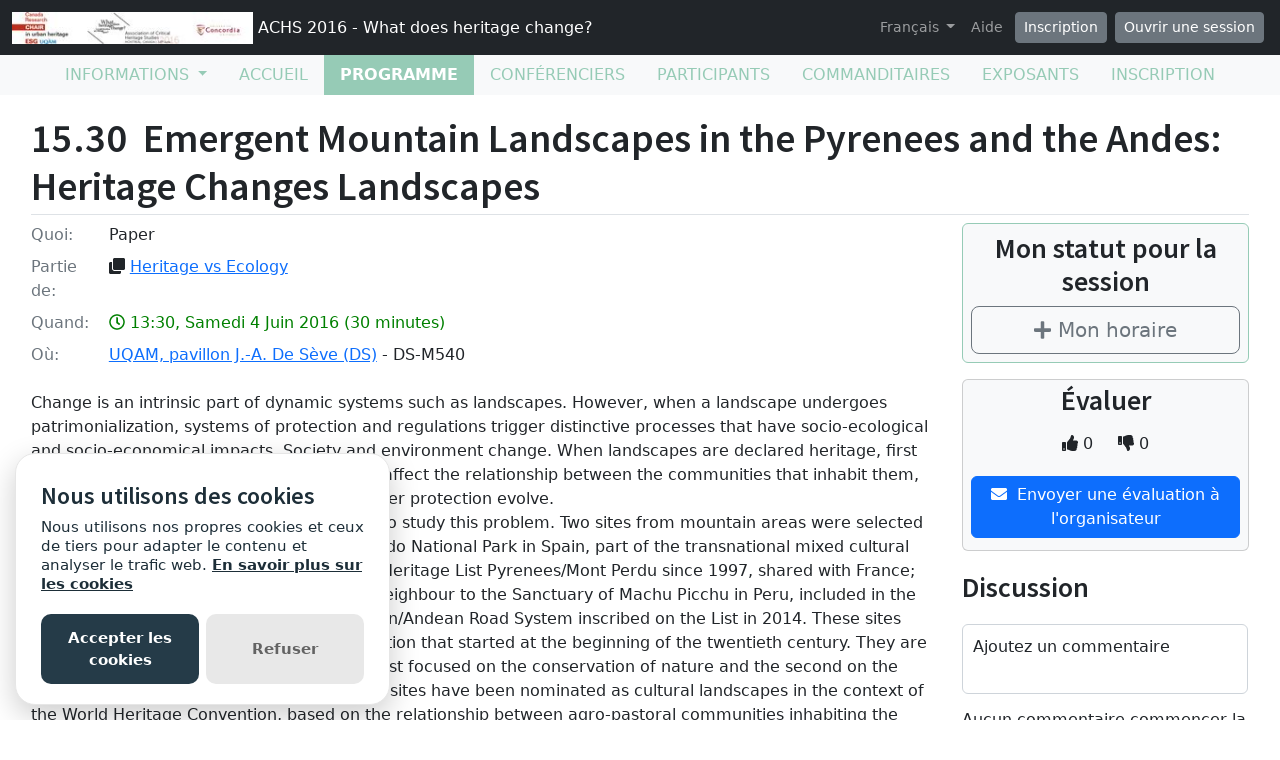

--- FILE ---
content_type: text/html; charset=utf-8
request_url: https://sites.grenadine.uqam.ca/sites/patrimoine/fr/ACHS2016/schedule/529/15%2030%C2%A0%C2%A0Emergent%20Mountain%20Landscapes%20in%20the%20Pyrenees%20and%20the%20Andes:%20Heritage%20Changes%20Landscapes?view_setting=card
body_size: 22235
content:
<!DOCTYPE html>
<html lang="fr">
  <head>
    <meta charset="utf-8">
<meta name="viewport" content="width=device-width, initial-scale=1.0">
<link rel="shortcut icon" type="image/ico" href="/sites/favicon.ico" />

<meta name="description" content="">
  <meta property="og:image" content="https://cust-images.grenadine.co/imgproxy/fit/375/375/sm/1/aHR0cHM6Ly9zMy5hbWF6b25hd3MuY29tL3B1YmxpYy5ncmVuYWRpbmUuY28vZ2xvYmFsLzQ0My83Mi8yODM2ODFkMS1hMTdlLTQ0MWEtODE5MC0wNDRjMDg2NTk4NWMuanBn.jpg"/>
<meta name="grenadine-event-type" content="sites"/>
<meta name="csrf-param" content="authenticity_token" />
<meta name="csrf-token" content="WyB3Nw2Bz33ROH-NEwt0D1_doB5DYVd6SM2A8y9_7xZup8506wQpKy7jFHZ33l6BOnvgLzat2HSw7pSpwq1MxA" />


<link rel="canonical" href="https://sites.grenadine.uqam.ca/sites/patrimoine/fr/ACHS2016/schedule/529">
<link rel="image_src" href="https://cust-images.grenadine.co/imgproxy/fit/375/375/sm/1/aHR0cHM6Ly9zMy5hbWF6b25hd3MuY29tL3B1YmxpYy5ncmVuYWRpbmUuY28vZ2xvYmFsLzQ0My83Mi8yODM2ODFkMS1hMTdlLTQ0MWEtODE5MC0wNDRjMDg2NTk4NWMuanBn.jpg"/>

<!-- javascript files -->
  <script src="https://cdnjs.cloudflare.com/ajax/libs/jquery/1.11.0/jquery.js"></script>
  <script src="https://cdnjs.cloudflare.com/ajax/libs/jqueryui/1.11.0/jquery-ui.min.js"></script>
<script src="https://cdnjs.cloudflare.com/ajax/libs/select2/3.5.4/select2.min.js"></script>
<script src="https://cdnjs.cloudflare.com/ajax/libs/popper.js/2.11.5/umd/popper.min.js"></script>
<script src="https://cdnjs.cloudflare.com/ajax/libs/bootstrap/5.2.0/js/bootstrap.bundle.min.js"></script>
<script src="https://cdnjs.cloudflare.com/ajax/libs/moment.js/2.29.1/moment-with-locales.min.js"></script>
<script src="https://cdnjs.cloudflare.com/ajax/libs/moment-timezone/0.5.32/moment-timezone-with-data-10-year-range.js"></script>
<script src="https://cdn.jsdelivr.net/npm/underscore@1.13.4/underscore-umd-min.js"></script>
<script src="https://cdnjs.cloudflare.com/ajax/libs/video.js/7.9.5/video.min.js"></script>
<script src="https://cdnjs.cloudflare.com/ajax/libs/videojs-contrib-hls/5.15.0/videojs-contrib-hls.min.js"></script>
<script src="https://cdnjs.cloudflare.com/ajax/libs/videojs-youtube/2.6.1/Youtube.min.js"></script>
<script src="https://cdn.jsdelivr.net/npm/js-cookie@2/src/js.cookie.min.js"></script>
<script src="https://cdnjs.cloudflare.com/ajax/libs/mark.js/8.11.1/jquery.mark.min.js"></script>
<script src="https://cdnjs.cloudflare.com/ajax/libs/sticky-kit/1.1.3/sticky-kit.min.js"></script>
<script src="https://cdnjs.cloudflare.com/ajax/libs/jquery.countdown/2.2.0/jquery.countdown.min.js"></script>
<script src="https://cdnjs.cloudflare.com/ajax/libs/corejs-typeahead/1.3.1/typeahead.bundle.min.js"></script>
<script src="https://static.grenadine.co/fontawesome5/js/all.min.js" data-cfasync="false"></script>
<script src="https://cdnjs.cloudflare.com/ajax/libs/backbone.js/1.4.1/backbone-min.js"></script>
<script src="https://cdnjs.cloudflare.com/ajax/libs/backbone.marionette/1.7.4/backbone.marionette.min.js"></script>
<script src="https://cdnjs.cloudflare.com/ajax/libs/backbone-forms/0.14.1/backbone-forms.min.js"></script>
<script src="https://cdnjs.cloudflare.com/ajax/libs/backbone-forms/0.14.1/editors/list.min.js"></script>

<script src="https://prodstatic.grenadine.co/sites/assets/application-be92048352c03e3a348ce25e0e1db7fd5cfca72e5f57d12b15d4b8eba013e6c3.js"></script>

  <script type='text/javascript'>
    //<![CDATA[
    window._auth_token_name = "#{request_forgery_protection_token}";
    window._auth_token = "#{form_authenticity_token}";
    //]]>
  </script>

<script type='text/javascript'>
  jQuery(document).ready(function() {
    moment.locale("fr");
  });
</script>


<script src="https://static.grenadine.co/js/v1310uppy-20230511.min.js"></script>
<link href="https://static.grenadine.co/css/v1310uppy-20230511.min.css" rel="stylesheet"> 


<!-- stylesheets and other CSS -->
<link href="https://cdnjs.cloudflare.com/ajax/libs/select2/3.5.4/select2.min.css" rel="stylesheet"></link>
<link href="https://cdnjs.cloudflare.com/ajax/libs/select2-bootstrap-css/1.4.6/select2-bootstrap.min.css" rel="stylesheet"></link>
<link href="https://cdnjs.cloudflare.com/ajax/libs/bootstrap/5.2.0/css/bootstrap.min.css" rel="stylesheet"></link>
<link href="https://cdnjs.cloudflare.com/ajax/libs/video.js/7.9.5/video-js.min.css" rel="stylesheet"></link>
<link href='https://fonts.googleapis.com/css?family=Source+Sans+Pro:400,600,900' rel='stylesheet' type='text/css'>
<link rel="stylesheet" href="https://prodstatic.grenadine.co/sites/assets/application-7abb68f66fa3055b80ef00cc7fa9dd4e01abf579ac345711ee721cc173c956ba.css" media="all" />


  <style id="badgebook-css" type="text/css">
    #badgebook-nav-item, #badge-nav-item, #person-badgebook, #person-badge {
      display: none;
    }
  </style>
  <style id="participation-points-css" type="text/css">
    .participation-points-badge {
      display: none;
    }
  </style>

<title>15.30  Emergent Mountain Landscapes in the Pyrenees and the Andes: Heritage Changes Landscapes | Programme | ACHS 2016 - What does heritage change?</title>

        <script src="https://cdn.jsdelivr.net/gh/manucaralmo/GlowCookies@3.1.7/src/glowCookies.min.js"></script>
  <script>
    glowCookies.start('fr', { 
      style: 1,
      analytics: 'G-6TKJ9WVS3W',
      policyLink: 'https://grenadine.co/cookie-policy/',
      hideAfterClick: true
    });
  </script>

    
    
    <script src="https://prodstatic.grenadine.co/sites/vite/assets/application-DBfCPIOZ.js" crossorigin="anonymous" type="module"></script>
    <!--
      If using a TypeScript entrypoint file:
        vite_typescript_tag 'application'

      If using a .jsx or .tsx entrypoint, add the extension:
        vite_javascript_tag 'application.jsx'

      Visit the guide for more information: https://vite-ruby.netlify.app/guide/rails
    -->

  </head>
  <body lang="fr" data-spy="scroll" data-target=".sidebar-nav" class="body_patrimoine-achs2016 uqam-ca">
    <a href="#main-screen-container" class="skip-to-main-content fw-bold text-decoration-none">Passer au contenu de la page principale</a>
      <nav class="navbar navbar-expand-lg navbar-dark bg-dark sticky-lg-top" id="general-nav" style="z-index: 1002;">
  <div class="container-fluid flex-column flex-lg-row align-items-start align-items-lg-center">
    <a class="navbar-brand fs-6 text-truncate mw-100" href="/sites/patrimoine/fr/ACHS2016/?view_setting=card" id="event-logo-href">
        <img src="https://cust-images.grenadine.co/imgproxy/fit/256/256/sm/1/aHR0cHM6Ly9zMy5hbWF6b25hd3MuY29tL3B1YmxpYy5ncmVuYWRpbmUuY28vZ2xvYmFsLzQ0My83Mi8yODM2ODFkMS1hMTdlLTQ0MWEtODE5MC0wNDRjMDg2NTk4NWMuanBn.jpg" alt="Logo de l&#39;événement" />
      ACHS 2016 - What does heritage change?
    </a>
    <div id='organizer-edit-button-wrapper'></div>
    <button class="navbar-toggler my-1" type="button" data-bs-toggle="collapse" data-bs-target="#general-nav-collapse-toggler" aria-controls="general-nav-collapse-toggler" aria-expanded="false" aria-label="Toggle navigation">
      <span class="navbar-toggler-icon"></span>
    </button>
    <div class="collapse navbar-collapse justify-content-lg-end" id="general-nav-collapse-toggler">
      <ul class="navbar-nav nonpublic-menu-items-area nav nav-pills d-flex flex-column flex-lg-row flex-lg-wrap align-items-start">
      </ul>
      <div class="navbar-nav align-items-lg-center">
          <li class="nav-item" id="cart-status-container"
    data-render="false"
    data-cross-domain="false">
</li>

          <div class="btn-group">
            <a class="nav-link dropdown-toggle" href="#" id="dropdown-lang-selector" role="button" data-bs-toggle="dropdown" aria-expanded="false">
              Français
            </a>
            <ul class="dropdown-menu" aria-labelledby="dropdown-lang-selector">
                <li class='dropdown-language-en'>
                  <a class='dropdown-item' href="/sites/patrimoine/en/ACHS2016/schedule/529/15%2030%C2%A0%C2%A0Emergent%20Mountain%20Landscapes%20in%20the%20Pyrenees%20and%20the%20Andes:%20Heritage%20Changes%20Landscapes?view_setting=card">
                    Anglais
                  </a>
                </li>
                <li class='dropdown-language-fr'>
                  <a class='dropdown-item' href="/sites/patrimoine/fr/ACHS2016/schedule/529/15%2030%C2%A0%C2%A0Emergent%20Mountain%20Landscapes%20in%20the%20Pyrenees%20and%20the%20Andes:%20Heritage%20Changes%20Landscapes?view_setting=card">
                    Français
                  </a>
                </li>
            </ul>
          </div>
          <a class="nav-link me-1" href="/sites/patrimoine/fr/ACHS2016/help?view_setting=card" target="_help">Aide</a>
          <div id='register-place'></div>
        <div id='login-place'></div>
      </div>
    </div>
  </div>
</nav>

      <div id="sites-user-menu">
  <nav class="navbar navbar-expand-lg navbar-default bg-light" id="grenadine-sites-menu" style="z-index: 1000;">
    <div class="container-fluid">
      <button class="navbar-toggler my-2" type="button" data-bs-toggle="collapse" data-bs-target="#collapse-submenu" aria-controls="conference-nav-collapse" aria-expanded="false" aria-label="Toggle navigation">
        <span class="navbar-toggler-icon"></span>
      </button>
      <div class="collapse navbar-collapse justify-content-center align-content-center" id="collapse-submenu">
        <ul class="nav nav-pills d-flex flex-column flex-lg-row flex-wrap justify-content-center" id="sites-sub-menu">
              <li class="nav-item dropdown  PUB" aria-labelledby="Informations-dropdown">
                <a class="nav-link dropdown-toggle" href="#" id="Informations-dropdown" role="button" data-bs-toggle="dropdown" aria-expanded="false">
                  <span class="">Informations</span>
                </a>
                <ul class="dropdown-menu">
                    <li>
                      <a class="dropdown-item" href="" >
                        
                      </a>
                    </li>
                    <li>
                      <a class="dropdown-item" href="https://sites.grenadine.uqam.ca/sites/patrimoine/fr/ACHS2016/pages/4" >
                        Welcome
                      </a>
                    </li>
                    <li>
                      <a class="dropdown-item" href="https://sites.grenadine.uqam.ca/sites/patrimoine/fr/ACHS2016/pages/5" >
                        Mot de bienvenue
                      </a>
                    </li>
                    <li>
                      <a class="dropdown-item" href="https://sites.grenadine.uqam.ca/sites/patrimoine/fr/ACHS2016/pages/6" >
                        Scientific Argument
                      </a>
                    </li>
                    <li>
                      <a class="dropdown-item" href="https://sites.grenadine.uqam.ca/sites/patrimoine/fr/ACHS2016/pages/7" >
                        General Presentation | Présentation générale
                      </a>
                    </li>
                </ul>
              </li>
                <li class=" PUB">
                  <a class="nav-link" href="https://sites.grenadine.uqam.ca/sites/patrimoine/fr/ACHS2016/home" >
                    <span class="100-menu-home">Accueil</span>
                  </a>
                </li>
                <li class="active PUB">
                  <a class="nav-link" href="https://sites.grenadine.uqam.ca/sites/patrimoine/fr/ACHS2016/schedule" >
                    <span class="100-menu-schedule">Programme</span>
                  </a>
                </li>
                <li class=" PUB">
                  <a class="nav-link" href="https://sites.grenadine.uqam.ca/sites/patrimoine/fr/ACHS2016/participants" >
                    <span class="100-menu-speakers">Conférenciers</span>
                  </a>
                </li>
                <li class=" PUB">
                  <a class="nav-link" href="https://sites.grenadine.uqam.ca/sites/patrimoine/fr/ACHS2016/attendees" >
                    <span class="100-menu-attendees">Participants</span>
                  </a>
                </li>
                <li class=" PUB">
                  <a class="nav-link" href="https://sites.grenadine.uqam.ca/sites/patrimoine/fr/ACHS2016/sponsors" >
                    <span class="100-menu-sponsors">Commanditaires</span>
                  </a>
                </li>
                <li class=" PUB">
                  <a class="nav-link" href="https://sites.grenadine.uqam.ca/sites/patrimoine/fr/ACHS2016/exhibitors" >
                    <span class="100-menu-exhibitors">Exposants</span>
                  </a>
                </li>
                <li class=" PUB">
                  <a class="nav-link" href="https://sites.grenadine.uqam.ca/sites/patrimoine/fr/ACHS2016/register" >
                    <span class="register-menu-button">Inscription</span>
                  </a>
                </li>
        </ul>
      </div>
    </div>
  </nav>
</div>

      <div class="voffset20"></div>
    <div id="main-screen-container" class="container-fluid ">
      <div id="error-messages-container" data-spy="affix" data-offset-top="120">
        <div class="row">
          <div class="col-md-12">
              <!--  esi-code-was-here -->
              
          </div>
        </div>
      </div>

      
  
  
  <center class="schedule-spinner"><i class="fa fa-spinner fa-4x fa-pulse"></i></center>

  <div class="row">
    <div class="col-12">
      <h1 class="border-bottom pb-1">15.30  Emergent Mountain Landscapes in the Pyrenees and the Andes: Heritage Changes Landscapes</h1>


      <div class="card session-element-container-wrapper-mobile text-center rounded bg-light border-accent mb-3 p-2">
        <h3>Mon statut pour la session</h3>
        <div class="person-session-status-container hidden">
          <button type="button" class="person-session-status-btn btn btn-lg w-100" data-bs-toggle="dropdown" data-bs-session-id="529"></button>
          <ul class="dropdown-menu dropdown-menu-end">
            <li><a class="person-session-status-action-btn dropdown-item" data-bs-session-id="529"></a></li>
          </ul>
        </div>
        <div class="session-registration-status-container ticket-statuses text-small " data-session-id="529">
  <span class="tickets tickets-available hidden">Billets disponibles</span>
  <span class="tickets tickets-space hidden"></span>
  <div class="tickets tickets-future hidden"></div>
  <div class="registration-status">
    <div class="signup-capacity-remaining-container hidden">
      <span class="registrations-available"></span>
      <span class="waitlist-available"></span>
    </div>
  </div>
</div>
      </div>

      <div class="row">
        <div class="col-md-9">
          <div class="item-detail-container">
              <div class="row mb-2">
                <div class="col-2 col-md-1">
                  <div class="item-detail-format">
                    <span class="text-muted">Quoi:</span>
                  </div>
                </div>
                <div class="col-10 col-md-11">
                  Paper
                </div>
              </div>
              <div class="row mb-2">
                <div class="col-2 col-md-1">
                  <div class="item-detail-parent"><span class="text-muted">Partie de:</span></div>
                </div>
                <div class="col-10 col-md-11">
                  <i class="fa fa-clone"></i>
                  <a href="/sites/patrimoine/fr/ACHS2016/schedule/244/Heritage%20vs%20Ecology?view_setting=card">Heritage vs Ecology</a>
                </div>
              </div>
                <div class="row mb-2">
                  <div class="col-2 col-md-1">
                    <div class="item-detail-datetime">
                      <span class="text-muted">Quand:</span>
                    </div>
                  </div>
                  <div class="col-10 col-md-11">
                    <span class="time-muted">
                      <i class="far fa-clock"></i>
                      13:30, Samedi 4 Juin 2016
                      (30 minutes)
                      <span class="session-published-start-date-time hidden" data-datetime='2016-06-04T17:30:00Z'></span>
                      <div class="person-home-timezone"></div>
                    </span>
                  </div>
                </div>

              <div class="row mb-2">
                <div class="col-2 col-md-1">
                  <div class="item-detail-where">
                    <span class="text-muted">Où:</span>
                  </div>
                </div>
                <div class="col-10 col-md-11">

                  <!-- Display phyiscal location data for session if exists -->
                        <a href="https://sites.grenadine.uqam.ca/sites/patrimoine/fr/ACHS2016/venues/11/UQAM%2C_pavillon_J-A_De_S%C3%A8ve_%28DS%29">UQAM, pavillon J.-A. De Sève (DS)</a>
                      - DS-M540

                </div>
              </div>
          </div>

            <div class="item-detail-description my-4">
              <p>Change is an intrinsic part of dynamic systems such as landscapes. However, when a landscape undergoes patrimonialization, systems of protection and regulations trigger distinctive processes that have socio-ecological and socio-economical impacts. Society and environment change. When landscapes are declared heritage, first restrictions, and later tourism development affect the relationship between the communities that inhabit them, and hence, the values of the landscapes under protection evolve. <br />
A comparative approach was used in order to study this problem. Two sites from mountain areas were selected as case studies: the Ordesa and Monte Perdido National Park in Spain, part of the transnational mixed cultural and natural heritage property on the World Heritage List Pyrenees/Mont Perdu since 1997, shared with France; the Archaeological Park of Ollantaytambo, neighbour to the Sanctuary of Machu Picchu in Peru, included in the serial and transnational property Qhapaq Ñan/Andean Road System inscribed on the List in 2014. These sites have undergone processes of patrimonialization that started at the beginning of the twentieth century. They are protected under two different models: the first focused on the conservation of nature and the second on the conservation of the past. Nevertheless, both sites have been nominated as cultural landscapes in the context of the World Heritage Convention, based on the relationship between agro-pastoral communities inhabiting the sites and their particular environments. <br />
In this paper, I will explore the processes of landscape changes related to the adoption of these landscapes as heritage. In these sites, these processes apparently follow opposite trends: the emergence of urbanization in the Andean mountains, represented by the village of Ollantaytambo, core of the archaeological park; and the emergence of the forest in the Pyrenees, in the villages surrounding the Ordesa and Monte Perdido National Park. In the first case, the population is growing and occupation of agricultural land is menacing the archaeological heritage. In the second, the population is decreasing, and the landscape of agro-pastoralism is being regained by nature. <br />
Using a qualitative approach based on text analysis of documents and data collected during fieldwork, through ethnographic and cartographic methods, I will trace the patrimonialization of the sites, illustrating its impact on landscape changes.</p>

            </div>

          <!-- Speakers assignments section -->
          <div class="d-flex flex-wrap justify-content-center my-5">
              <div class="mx-4 my-2 d-flex flex-column justify-content-center align-items-center">
                <div style="width: 90px; height: 90px;">
                  <a href="https://sites.grenadine.uqam.ca/sites/patrimoine/fr/ACHS2016/people/747/Maya%20Ishizawa?view_setting=card">
                    <img class="img-fluid rounded-circle" src="https://cust-images.grenadine.co/imgproxy/fit/256/256/sm/1/aHR0cHM6Ly9zMy5hbWF6b25hd3MuY29tL3B1YmxpYy5ncmVuYWRpbmUuY28vZ2xvYmFsLzQ0My83Mi82MmMxNzAxNy0yMmY3LTQzMDQtYjJjOS1iNzgwY2Q4MjM5MmUuanBn.jpg" loading="lazy">
                  </a>
                </div>
                <a href="https://sites.grenadine.uqam.ca/sites/patrimoine/fr/ACHS2016/people/747/Maya%20Ishizawa?view_setting=card" class="text-decoration-none">
                  <p class="text-dark text-small mb-0">Maya Ishizawa</p>
                </a>
                <div class="badge rounded-pill bg-info">Participant.e</div>
              </div>
          </div>

          



          <!-- People registered for the session -->

        </div>

        <div class="col-md-3">
          <div class="card session-element-container-wrapper text-center rounded bg-light border-accent mb-3 p-2">
            <h3>Mon statut pour la session</h3>
            <div class="person-session-status-container hidden">
              <button type="button" class="person-session-status-btn btn btn-lg w-100" data-bs-session-id="529"></button>
              <ul class="dropdown-menu dropdown-menu-end">
                <li><a class="person-session-status-action-btn dropdown-item" data-bs-session-id="529"></a></li>
              </ul>
            </div>
            <div class="session-registration-status-container ticket-statuses text-small " data-session-id="529">
  <span class="tickets tickets-available hidden">Billets disponibles</span>
  <span class="tickets tickets-space hidden"></span>
  <div class="tickets tickets-future hidden"></div>
  <div class="registration-status">
    <div class="signup-capacity-remaining-container hidden">
      <span class="registrations-available"></span>
      <span class="waitlist-available"></span>
    </div>
  </div>
</div>
          </div>

            <div class="d-flex flex-column align-items-center card bg-light rounded px-2 py-1 mt-3" id="session-organizer-feedback">

              <h3>Évaluer</h3>

                <div class="mb-2" id="ratings-area">
                  <div class="btn-group ratings-group" id="babel-ratings-area" data-babel-ratings="true" data-babel-rated-id="529">
                    <button class="btn btn-md rating-likes">
                      <i class="fa fa-thumbs-up"></i>
                      <span class="number-of-likes">
                        0
                      </span>
                    </button>
                    <button class="btn btn-md rating-dislikes">
                      <i class="fa fa-thumbs-down"></i>
                      <span class="number-of-dislikes">
                        0
                      </span>
                    </button>
                  </div>
                </div>

                  <button id="item-evaluation-btn" class="btn btn-md btn-primary share-button text-center mb-2"
                    data-babel-evaluations="true"
                    data-babel-evaluated-id="529">
                    <i class="fa fa-envelope"></i>
                    <span class="btn-caption">&nbsp;Envoyer une évaluation à l&#39;organisateur</span>
                  </button>
            </div>

            <div id="session-discussion">
              <section id="babel-comments-section" data-babel-comments="true" data-babel-link-id="529" data-babel-link-type="Session">
              </section>
            </div>
        </div>
      </div>
    </div>
  </div>

  <script type="text/javascript">

  var personStatus;

  function handleResponse(user_status, response) {
    var schedule = response.get('schedule');
    var registrableSessions = MySchedule.AppManager.getRegistrableSessions();
    var registrableSessionsIds = registrableSessions.map(
      function(session) {
        return session.get('id');
      }
    );
    var sessionAvailabilities = MySchedule.AppManager.getSessionAvailabilities();
    var availableTicketSessionIds = [];
    var futureTicketSessionIds = [];
    
    if (sessionAvailabilities && sessionAvailabilities['tickets']) {
      availableTicketSessionIds = sessionAvailabilities['tickets']['current']
        .filter((ticketType) => { return ticketType['ticket_space'] > 0; })
        .map((ticketType) => { return ticketType['session_id']; });
      
      futureTicketSessionIds = sessionAvailabilities['tickets']['future']
        .filter((ticketType) => { return ticketType['ticket_space'] > 0; })
        .map((ticketType) => { return ticketType['session_id']; });
    }

    var sessionConstraints = sessionAvailabilities['constraints'];
    var constrainedSessionIds = [];

    if (sessionConstraints) {
      let ticketTypeSessionIds = sessionConstraints['ticket_type_constraints']
        .map(constraint => constraint['session_id']);

      let membershipPlanSessionIds = sessionConstraints['membership_plan_constraints']
        .map(constraint => constraint['session_id']);

      constrainedSessionIds = [...new Set([...ticketTypeSessionIds, ...membershipPlanSessionIds])];
    }

    var heldTicketTypeIds = user_status.get('held_ticket_types')?.map(ticket_type => ticket_type.id) || [];
    var heldMembershipPlanIds = user_status.get('held_membership_plans')?.map(membership_plan => membership_plan.id) || [];

    var sessionConstraintMet = sessionConstraints['ticket_type_constraints'].some(constraint =>
      heldTicketTypeIds.includes(constraint['ticket_type_id'])
    ) || sessionConstraints['membership_plan_constraints'].some(constraint =>
      heldMembershipPlanIds.includes(constraint['membership_plan_id'])
    );

    var $personSessionStatusContainers = $('.person-session-status-container');

    if ($personSessionStatusContainers.length > 0) {
      _.each($personSessionStatusContainers, function(statusContainer) {
        var $statusButton = $(statusContainer).find('.person-session-status-btn');
        var $actionButton = $(statusContainer).find('.person-session-status-action-btn');
        var itemId = $statusButton.data('bs-session-id');
        var itemScheduleEntries = schedule ? schedule.filter((scheduleEntry) => scheduleEntry.id == itemId) : [];
        
        $actionButton.attr('data-bs-person-id', user_status.get('person_id'));

        $statusButton.removeClass('btn-success btn-outline-secondary btn-warning btn-secondary');

        // Initialize flags to determine the state
        var foundRole = false;

        _.each(itemScheduleEntries, function(scheduleEntry) {
          // Existing Participant or Staff role
          if ((scheduleEntry.role_type == 'PARTICIPANT' || scheduleEntry.role_type == 'STAFF')) {
            setPersonSessionStatus($statusButton, `<i class="fa fa-check"></i> <span class="session-status-button-text">${scheduleEntry.role_display_name}</span>`, 'btn-success', $actionButton, `Retirer de mon horaire`);
            setSessionStatusModal($actionButton, scheduleEntry.role, scheduleEntry.role_type, 'Remove');
            foundRole = true;
            return false; // Exit the loop
          }
        });

        if (!foundRole && registrableSessionsIds.includes(itemId)) {
          var registrableSession = registrableSessions.get(itemId);
          
          _.each(itemScheduleEntries, function(scheduleEntry) {
            if (scheduleEntry.role == 'Signed up') {
              let registrationSessionInfo = registrableSessions.find(entry => entry.id == scheduleEntry.id);
              // Existing Ticketed Sign up role
              if (registrationSessionInfo && ['true', true, '1', 1].includes(registrationSessionInfo.get('ticket_required'))) {
                setPersonSessionStatus($statusButton, `<i class="fa fa-check"></i><span class="session-status-button-text">${scheduleEntry.role_display_name}</span>`, 'btn-success', $actionButton, `Retirer de mon horaire`);
                setSessionStatusModal($actionButton, scheduleEntry.role, 'Ticketed Signup', 'Remove');
              // Existing Simple Sign up role
              } else if (registrableSession.get('signup_required')) {
                setPersonSessionStatus($statusButton, `<i class="fa fa-check"></i><span class="session-status-button-text">${scheduleEntry.role_display_name}</span>`, 'btn-success', $actionButton, `Retirer de mon horaire`);
                setSessionStatusModal($actionButton, scheduleEntry.role, scheduleEntry.role_type, 'Remove');
              }
              foundRole = true;
              return false; // Exit the loop
            } else if (scheduleEntry.role == 'Waitlisted') {
              setPersonSessionStatus($statusButton, `<i class="fa fa-clock"></i><span class="session-status-button-text">${scheduleEntry.role_display_name}</span>`, 'btn-warning', $actionButton, `Retirer de mon horaire`);
              setSessionStatusModal($actionButton, scheduleEntry.role, scheduleEntry.role_type, 'Remove');
              foundRole = true;
              return false; // Exit the loop
            }
          });

          if (!foundRole) {            
            if (registrableSession.get('reg_space') > 0) { 
              if (registrableSession.get('ticket_required') && availableTicketSessionIds.includes(itemId)) {
                // Session signup constraints not met
                if (constrainedSessionIds.includes(itemId) && !sessionConstraintMet) {
                  setPersonSessionStatus($statusButton, `<i class="fa fa-ticket"></i><span class="session-status-button-text">Obtenir des billets</span>`, 'btn-outline-secondary', $actionButton, `Obtenir des billets`);
                  setSessionStatusModal($actionButton, 'Signed up', 'Audience', 'Constraint');
                // Purchase Ticket to create Signed up role
                } else {
                  setPersonSessionStatus($statusButton, `<i class="fa fa-ticket"></i><span class="session-status-button-text">Obtenir des billets</span>`, 'btn-outline-secondary', $actionButton, `Obtenir des billets`);
                  setSessionStatusModal($actionButton, 'Signed up', 'Audience', 'Buy Tickets');
                }
              } else if (registrableSession.get('ticket_required')) {
                // Future tickets not yet available
                if (futureTicketSessionIds.includes(itemId)) {
                  setPersonSessionStatus($statusButton, `<i class="fas fa-hand-paper"></i><span class="session-status-button-text">Bientôt dispo</span>`, 'btn-secondary', $actionButton, null);
                // Promo codes required
                } else if (registrableSession.get('nbr_coupons_required') > 0) {
                  setPersonSessionStatus($statusButton, `<i class="fas fa-exclamation-triangle"></i><span class="session-status-button-text">Capacité limitée</span>`, 'btn-warning', $actionButton, null);
                // Tickets full capacity
                } else {
                  setPersonSessionStatus($statusButton, `<i class="fas fa-hand-paper"></i><span class="session-status-button-text">Complet</span>`, 'btn-secondary', $actionButton, null);
                }
                if ($statusButton.length > 0) {
                  $statusButton.prop('disabled', true);
                }
              } else if (true) {
                // Session signup constraints not met
                if (constrainedSessionIds.includes(itemId) && !sessionConstraintMet) {
                  setPersonSessionStatus($statusButton, `<i class="fa fa-plus"></i><span class="session-status-button-text">Mon horaire</span>`, 'btn-outline-secondary', $actionButton, `Ajouter à mon horaire`);
                  setSessionStatusModal($actionButton, 'Signed up', 'Audience', 'Constraint');
                // Create Signed up role
                } else {
                  setPersonSessionStatus($statusButton, `<i class="fa fa-plus"></i><span class="session-status-button-text">Mon horaire</span>`, 'btn-outline-secondary', $actionButton, `Ajouter à mon horaire`);
                  setSessionStatusModal($actionButton, 'Signed up', 'Audience', 'Add');
                }        
              } 
            } else if (registrableSession.get('waitlist_space') > 0) {
              if (true) {
                // Session signup constraints not met
                if (constrainedSessionIds.includes(itemId) && !sessionConstraintMet) {
                  setPersonSessionStatus($statusButton, `<i class="fa fa-plus"></i><span class="session-status-button-text">Mon horaire</span>`, 'btn-outline-secondary', $actionButton, `Ajouter à mon horaire`);
                  setSessionStatusModal($actionButton, 'Waitlisted', 'Audience', 'Constraint');
                // Create Waitlisted role
                } else {
                  setPersonSessionStatus($statusButton, `<i class="fa fa-plus"></i><span class="session-status-button-text">Mon horaire</span>`, 'btn-outline-secondary', $actionButton, `Ajouter à mon horaire`);
                  setSessionStatusModal($actionButton, 'Waitlisted', 'Audience', 'Add');
                }
              }
            // Sign ups & Waitlist full capacity
            } else {
              setPersonSessionStatus($statusButton, `<i class="fas fa-hand-paper"></i><span class="session-status-button-text">Complet</span>`, 'btn-secondary', $actionButton, null);
              if ($statusButton.length > 0) {
                $statusButton.prop('disabled', true);
              }
            }
          }
        } else if (!foundRole) {
          _.each(itemScheduleEntries, function(scheduleEntry) {
            // Existing Walk-in role
            if (scheduleEntry.role == 'Walk-in') {
              setPersonSessionStatus($statusButton, `<i class="fa fa-check"></i><span class="session-status-button-text">${scheduleEntry.role_display_name}</span>`, 'btn-success', $actionButton, `Retirer de mon horaire`);
              foundRole = true;
              return false; // Exit the loop
            // Existing Favorited role
            } else if (scheduleEntry.role == 'Favorited') {
              setPersonSessionStatus($statusButton, `<i class="fa fa-check"></i><span class="session-status-button-text">${scheduleEntry.role_display_name}</span>`, 'btn-success', $actionButton, `Retirer de mon horaire`);
              setSessionStatusModal($actionButton, scheduleEntry.role, scheduleEntry.role_type, 'Remove');
              foundRole = true;
              return false; // Exit the loop
            // Existing role
            } else if (scheduleEntry.role) {
              setPersonSessionStatus($statusButton, `<i class="fa fa-check"></i><span class="session-status-button-text">${scheduleEntry.role_display_name}</span>`, 'btn-success', $actionButton, `Retirer de mon horaire`);
              foundRole = true;
              return false; // Exit the loop
            } 
          });

          // Create Favorited role
          if (!foundRole && true) {
            setPersonSessionStatus($statusButton, `<i class="fa fa-plus"></i><span class="session-status-button-text">Mon horaire</span>`, 'btn-outline-secondary', $actionButton, `Ajouter à mon horaire`);
            setSessionStatusModal($actionButton, 'Favorited', 'Audience', 'Add');
          }
        }
      });
    };
  }

  function getUserScheduleInfoContent(user_status) {
    personStatus = user_status;
    GrenadineSites.reload_model('user_schedule_status', {time_now: Date.now()});
    GrenadineSites.register_done_callback(
      'user_schedule_status',
      function(response) {
        setTimeout(() => {
          handleResponse(user_status, response)
        }, 1000);
      }
    );
  };

  function setPersonSessionStatus($statusButton, statusContent, statusClass, $actionButton, actionContent) {
    $statusButton.parent().removeClass('hidden');
    $statusButton.html(statusContent);
    $statusButton.addClass(statusClass);
    if (actionContent == null) {
      $statusButton.next().hide();
    } else {
      $statusButton.attr('data-bs-toggle', 'dropdown');
      $actionButton.html(actionContent);
    }
  };

  function setSessionStatusModal($actionButton, roleName, roleType, action) {
    $actionButton.attr('data-bs-toggle', 'modal');
    $actionButton.attr('data-bs-target', '#session_status_modal');
    $actionButton.attr('data-bs-role-name', roleName);
    $actionButton.attr('data-bs-role-type', roleType);
    $actionButton.attr('data-bs-action', action);
  };

  $(document).ready(function(){
    var args = {};
    MySchedule.AppManager.setUserScheduleInfo(getUserScheduleInfoContent, args);
    const sessionStatusModal = document.getElementById('session_status_modal');
    let $actionButton;
    if (sessionStatusModal) {
      sessionStatusModal.addEventListener('show.bs.modal', event => {
        $actionButton = event.relatedTarget;
        const sessionId = $actionButton.getAttribute('data-bs-session-id');
        const personId = $actionButton.getAttribute('data-bs-person-id');
        const entryRole = $actionButton.getAttribute('data-bs-role-name');
        const entryRoleType = $actionButton.getAttribute('data-bs-role-type');
        const action = $actionButton.getAttribute('data-bs-action');        
        const modalTitle = sessionStatusModal.querySelector('.modal-title');
        const modalBody = sessionStatusModal.querySelector('.modal-body');
        const modalActionButton = sessionStatusModal.querySelector('#session_status_action_button');
        const modalDismissButton = sessionStatusModal.querySelector('.session-modal-dismiss-btn');

        modalActionButton.setAttribute('data-bs-session-id', sessionId);
        modalActionButton.setAttribute('data-bs-action', action);
        modalActionButton.setAttribute('data-bs-role-name', entryRole);
        $(modalActionButton).show();
        
        if (action == 'Buy Tickets') {
          modalTitle.textContent = `Obtenir des billets`;
          let sessionTicketRenderUrl = "https://sites.grenadine.uqam.ca/sites/patrimoine/fr/ACHS2016" + '/session_ticket_renderer/' + sessionId;
          $.ajax({
            url: sessionTicketRenderUrl,
            async: false,
            success: function(result) {
              var template = result.session_ticket;
              if (modalBody) {
                $(modalBody).html(`
                  <p>Cette session requiert un billet. Obtenir un billet?</p>
                  ${template}
                `);
              }
              $('.btn-success.add-to-cart-btn').hide();
              $(modalActionButton).html(`
                <i class="far fa-cart-plus" style="pointer-events: none;"></i> 
                <span class="add-to-cart-btn-label" style="pointer-events: none;">Ajouter au panier</span>
              `);
              AppUtils.eventAggregator.on('add-session-ticket-to-cart', function() {
                console.log('form: ', $('.add-to-cart-form'));
                let $form = $('.add-to-cart-form');
                if (!$form.find('#ticket_type_id').val()) {
                  $form.find('.message-feedback').html("Veuillez sélectionner une option")
                }
                else {
                  $form.submit();
                }
              });
            }
          });
        } else if (!personId) {
          modalTitle.textContent = `Connexion requise`;
          modalActionButton.textContent = `Ouverture de session`;
          modalBody.textContent = `Vous devez ouvrir une session pour effectuer cette action.`;
        } else if (action == 'Add') {
          if ((['Signed up', 'Waitlisted']).includes(entryRole) && (true && !personStatus.get('registered'))) {
            modalTitle.textContent = `Inscription à l'événement requise`;
            modalActionButton.textContent = `Inscrivez-vous`;
            modalBody.textContent = `Vous devez être inscrit à l'événement ACHS 2016 - What does heritage change? pour effectuer cette action.`;
          } else {
            modalTitle.textContent = `Ajouter à mon horaire`;
            if (entryRole == 'Favorited') {
              modalBody.textContent = `Cette session est disponible à tous les participants. Souhaitez-vous l'ajouter à votre horaire?`;
              modalActionButton.textContent = `Ajouter`;
            } else if (entryRole == 'Waitlisted') {
              modalBody.textContent = `Cette session requiert une inscription, mais aucune place n'est disponible en ce moment. Souhaitez-vous vous joindre à la liste d'attente?`;
              modalActionButton.textContent = `Joindre la liste d\'attente`;
            } else {
              modalBody.textContent = `Cette session requiert une inscription. Désirez-vous vous inscrire?`;
              modalActionButton.textContent = `Inscrire`;
            }
          }
        } else if (action == 'Remove') {
          modalTitle.textContent = `Retirer de mon horaire`;
          if (entryRoleType == 'PARTICIPANT' || entryRoleType == 'STAFF') {
            $(modalDismissButton).attr('aria-label', 'Fermer');
            $(modalDismissButton).html('Fermer');
            modalBody.textContent = `Cette session peut seulement être retirée de votre horaire par l'organisateur d'événement. Contactez l'organisateur pour la retirer.`;
            $(modalActionButton).hide();
          } else if (entryRole == 'Walk-in') {
            $(modalDismissButton).attr('aria-label', 'Fermer');
            $(modalDismissButton).html('Fermer');
            modalBody.textContent = `Vous ne pouvez pas retirer une session inscrite "sans rendez-vous" (walk-in).`;
            $(modalActionButton).hide();
          } 
          else if (entryRoleType == 'Ticketed Signup') {
            modalBody.textContent = `Êtes-vous sûr de vouloir retirer cette session de votre horaire? La suppression de cette session annulera tous les billets achetés pour cette session.`;
            modalActionButton.textContent = `Retirer`;
          } else {
            modalBody.textContent = `Retirer cette session de votre horaire?`;
            modalActionButton.textContent = `Retirer`;
          }
        } else if (action == 'Constraint') {
          modalTitle.textContent = `Prérequis nécessaires pour s'inscrire`;
          modalBody.textContent = `Vous ne remplissez pas les conditions requises pour vous inscrire à cette session. Visitez la page d'inscription pour compléter les étapes nécessaires.`;
          modalActionButton.textContent = `Aller à l'inscription`;
        }
      });

      $('#session_status_modal').on('hidden.bs.modal', function() {
        AppUtils.eventAggregator.off('add-session-ticket-to-cart');
      });

      $('#session_status_action_button').on("click", function() {
        const action = $('#session_status_action_button').attr('data-bs-action');
        const sessionId = $('#session_status_action_button').attr('data-bs-session-id');
        const entryRole = $('#session_status_action_button').attr('data-bs-role-name');
          if (action == 'Buy Tickets') {
            AppUtils.eventAggregator.trigger('add-session-ticket-to-cart');
          } else if (!($actionButton && $actionButton.getAttribute('data-bs-person-id'))) {
            window.location.href = `https://sites.grenadine.uqam.ca/sites/patrimoine/fr/ACHS2016/login/username`;
          } else if (['Add', 'Remove'].includes(action)) {
            console.log("remove action")
            if (action == 'Add' && (['Signed up', 'Waitlisted']).includes(entryRole) && (true && !personStatus.get('registered'))) {
              window.location.href = `https://sites.grenadine.uqam.ca/sites/patrimoine/fr/ACHS2016/register`;
            } else { 
              $('.schedule-spinner').fadeIn();
              var url = action == 'Add' ? 'https://sites.grenadine.uqam.ca/sites/patrimoine/fr/ACHS2016/svc/schedules/add/' + sessionId : 'https://sites.grenadine.uqam.ca/sites/patrimoine/fr/ACHS2016/svc/schedules/remove/' + sessionId;
              $.ajax({
                url: url,
                data: {role_name: entryRole},
                success: function(response) {
                  GrenadineSites.reload_model('person_status');
                  console.log('add success.....response: ', response);
                  var passedOverallResult = true;
                  var reasonMessages = '';

                  if (Array.isArray(response)) {
                    passedOverallResult = response.length > 0 && response[response.length - 1]['overall_result'];
                    if (!passedOverallResult) {
                      var reasons = response.length > 0 && response[response.length - 1]['reasons'];
                      var failedReasons = reasons.filter(function(reason){
                        return !reason['reason_passed']
                      });
                      reasonMessages = failedReasons.map(function(reason) {
                        return reason['reason_message']
                      }).join(', ');
                    }
                  }
                  console.log('passedOverallResult: ', passedOverallResult);
                  console.log('reasonMessages: ', reasonMessages);
                  MySchedule.AppManager.setUserScheduleInfo(getUserScheduleInfoContent, {exclude_register_model: true});
                  if (!passedOverallResult) {
                    const modalBody = sessionStatusModal.querySelector('.modal-body');
                    const modalActionButton = sessionStatusModal.querySelector('#session_status_action_button');
                    modalBody.textContent = reasonMessages;
                    $(modalActionButton).hide();
                  }
                  else {                    
                    $('#session_status_modal').modal('hide');
                  }
                  _.delay(function() {
                    $('.schedule-spinner').fadeOut();
                  }, 2000);
                },
                error: function(xhr, status, msg) {
                  if (xhr.responseText == "login_req") {
                    window.location.assign('https://sites.grenadine.uqam.ca/sites/patrimoine/fr/ACHS2016' + '/login/username');
                  } else {
                    const modalBody = sessionStatusModal.querySelector('.modal-body');
                    const modalActionButton = sessionStatusModal.querySelector('#session_status_action_button');
                    modalBody.textContent = xhr.responseText;
                    $(modalActionButton).hide();
                    console.log('remove schedule failed')
                  };
                  _.delay(function() {
                    $('.schedule-spinner').fadeOut();
                  }, 2000);
                }
              });
            }
          } else if (action == 'Constraint') {
            window.location.href = `https://sites.grenadine.uqam.ca/sites/patrimoine/fr/ACHS2016/register?filter_constraints_session_id=${sessionId}&filter_ticket_session_id=${sessionId}`;
          }
      });
    }


    $('.card-title').on('click', function(e){
      e.preventDefault();
        location.href = $(e.target).attr('href');
    });

  });
</script>

  <script id="myschedule-ajax-scripts" type="text/javascript">
  var MySchedule = new Marionette.Application();
  var userStatus = null;

  MySchedule.AppManager = (function(Backbone) {

    var myScheduleCount = 0 + $('#myschedule-count').html();

    var RegistrableSession = Backbone.Model.extend({
      url: function () {
        return "https://sites.grenadine.uqam.ca/sites/patrimoine/fr/ACHS2016" + '/registrable_session_capacity/' + this.get("id");
      },
      defaults: {
        id: null,
        title: "",
        in_schedule: false,
        registered: false,
        waitlisted: false,
        reg_space: 0,
        waitlist_space: 0
      }
    });

    var RegistrableSessionCollection = Backbone.Collection.extend({
      model : RegistrableSession,
      url : "https://sites.grenadine.uqam.ca/sites/patrimoine/fr/ACHS2016/registrable_sessions"
    });

    UserScheduleModel = Backbone.Model.extend({});

    function setUserScheduleInfo(action, args) {
      GrenadineSites.register_done_callback(
        'person_status',
        function(user_status) {
          if (!userStatus) userStatus = user_status;
          var schedule_url = user_status.get('schedule');
          if (!schedule_url) {
            schedule_url = "https://sites.grenadine.uqam.ca/sites/patrimoine/fr/ACHS2016/svc/schedules/login_req";
          }
          var userScheduleModel = new UserScheduleModel();
          userScheduleModel.url = schedule_url;
          if (!args.exclude_register_model) {
            GrenadineSites.register_model('user_schedule_status', userScheduleModel);
          }
          action(user_status);
        }
      );
    };

    var registrableSessions = new RegistrableSessionCollection();
    var sessionAvailabilities;
    
    $.ajax({
      url : "https://sites.grenadine.uqam.ca/sites/patrimoine/fr/ACHS2016/session_availabilities.json",
      async: false
    }).done(function(response) {
      sessionAvailabilities = response;
    });

    function toggleSessionRegistrationInfo(collection) {
      var $regStatusContainers = $('.session-registration-status-container');
      var sessionAvailabilities = MySchedule.AppManager.getSessionAvailabilities();
      var sessionWithTickets = [];

      if (sessionAvailabilities && sessionAvailabilities.tickets) {
        sessionWithTickets = [...sessionAvailabilities.tickets.current, ...sessionAvailabilities.tickets.future, ...sessionAvailabilities.tickets.past].map(function(obj){
          return obj.session_id;
        })
      }

      if ($regStatusContainers.length > 0) {
        _.each($regStatusContainers, function(statusContainer) {
          var $statusContainer = $(statusContainer);
          var itemId = $statusContainer.data('session-id');
          var item = collection.get(itemId);
          var itemCurrentTickets = [];
          var itemFutureTickets = [];
          var itemCurrentFreeTickets = [];
          if (sessionAvailabilities && sessionAvailabilities.tickets){
            itemCurrentTickets = sessionAvailabilities.tickets.current.filter(t => t.session_id == itemId && t.ticket_space > 0);
            itemFutureTickets = sessionAvailabilities.tickets.future.filter(t => t.session_id == itemId && t.ticket_space > 0 );
            itemFutureTickets.sort((a, b) => a.available_from.localeCompare(b.available_from));
          }

          if (true) {
            itemCurrentFreeTickets = sessionAvailabilities.tickets.current.filter(t => t.session_id == itemId && t.price_cents == 0);
            if (itemCurrentFreeTickets.length < 1 && sessionWithTickets.includes(itemId)) {
              var personSessionStatusBtn = $(`[data-bs-session-id=${itemId}]`);
              personSessionStatusBtn.hide();
            }
          }

          if (item != void 0) {
            if (item.get('reg_space') > 0) {
              if (item.get('ticket_required')) {
                var purchasable = false || (item.get('past') == 0);
                if (itemCurrentTickets.length > 0 && item.get('reg_space') > 0 && purchasable) {
                  $statusContainer.find('.tickets.tickets-available').removeClass('hidden');
                  // remaining capacity based on remaining ticket space and reg space
                  $statusContainer.find('.tickets.tickets-space').removeClass('hidden');
                  $statusContainer.find('.tickets.tickets-space').html(`| ${item.get('reg_space')} espace(s) disponible(s)`);
                }
                if (itemFutureTickets.length > 0 && purchasable && itemCurrentTickets.length == 0) {
                  $statusContainer.find('.tickets.tickets-future').removeClass('hidden');
                  $statusContainer.find('.tickets.tickets-future').html(`${itemFutureTickets[0].available_from_msg}`)
                }

                if (!purchasable) {
                  $(`.person-session-status-btn[data-bs-session-id='${item.get('id')}']`).hide();
                }
              } else {
                $statusContainer.find('.registration-status .signup-capacity-remaining-container').removeClass('hidden');
                $statusContainer.find('.registration-status .signup-capacity-remaining-container .registrations-available').html(`${item.get('reg_space')} espace(s) disponible(s)`);
              }            
            } else if (item.get('waitlist_space') > 0) {
              $statusContainer.find('.registration-status .signup-capacity-remaining-container').removeClass('hidden');
              $statusContainer.find('.registration-status .signup-capacity-remaining-container .waitlist-available').html(`${item.get('waitlist_space')} espace dans la ligne d&#39;attente`);
            }
          }
        })
      }
    };

    return {
      init: function() {
        registrableSessions.deferred = registrableSessions.fetch({
          success: function(response) {
            toggleSessionRegistrationInfo(response);
          },
          error: function (){
            console.error('Failed to retrieve registrable items.');
          }
        });
      },
      setUserScheduleInfo: function(action, args={}) {
        setUserScheduleInfo(action, args);
      },
      getRegistrableSessions: function() {
        return registrableSessions;
      },
      getSessionAvailabilities: function() {
        return sessionAvailabilities;
      }
    }
  })(Backbone);

  $(document).ready(function() {
    MySchedule.addInitializer(MySchedule.AppManager.init);
    MySchedule.start();
  });
</script>

  <script type="text/javascript">

  function displayHomeTimezone(args) {
  }

  function displaySessionRequirements(user_status, user_schedule_status) {
    var current_item_id = $(".session-requirements").data('session-id');
    var registrableSessions = MySchedule.AppManager.getRegistrableSessions();
    var ticketRequiredSessions = registrableSessions.filter(function(rs) { 
      return [1,'1',true,'true'].includes(rs.get('ticket_required')) 
    }).map(function(rs) { return rs.get('id') });
    var entry = [];
    var registerTemplate = _.template(`
      Vous devez être inscrit à l&#39;événement avant de pouvoir assister à cette session.
      <a href="https://sites.grenadine.uqam.ca/sites/patrimoine/fr/ACHS2016/register" class="btn btn-small btn-primary">
        Inscrivez-vous
      </a>
    `);
    if (user_schedule_status && user_schedule_status.get('schedule')) {
      entry = user_schedule_status.get('schedule').filter(function(s) {
        return s.id == current_item_id;
      })[0];
    };
    if (entry && entry.id) {
      if (entry.role_type.includes('PARTICIPANT') || entry.role_type.includes('STAFF')) {
        $('.session-requirements').html(`<i class="fas fa-check"></i> Vous disposez des pré-requis nécessaires à assister à cette session.`);
      } else {
        var regItem = registrableSessions.get(entry.id);

        if (regItem) {
          if ((regItem.get('ticket_required') || regItem.get('signup_required')) && entry.role == 'Signed up') {
            $('.session-requirements').html(`<i class="fas fa-check"></i> Vous disposez des pré-requis nécessaires à assister à cette session.`);
          } else if (regItem.get('ticket_required')) {
            $('.session-requirements').html(`Vous devez vous procurer un billet pour assister à cette session.`);
          } else if (regItem.get('signup_required')) {
            $('.session-requirements').html(`Vous devez vous inscrire à cette session pour y assister.`);
          }
        } else {
          if (true && !user_status.registered) {
            $('.session-requirements').html(registerTemplate);
          } else {
            $('.session-requirements').html(`<i class="fas fa-check"></i> Vous disposez des pré-requis nécessaires à assister à cette session.`);
          }
        }
      }
    } 
    else if (ticketRequiredSessions.includes(current_item_id)) {
      $('.session-requirements').html(`Vous devez vous procurer un billet pour assister à cette session.`);
    }
    else if (user_status && !user_status.get('logged_in')) {
      $('.session-requirements').html(registerTemplate);
    }
    else {
      $('.session-requirements').html(`<i class="fas fa-check"></i> Vous disposez des pré-requis nécessaires à assister à cette session.`);
    }
  }

  function popuplateSessionDetails(args) {
    displayHomeTimezone(args);

    GrenadineSites.reload_model('user_schedule_status', {time_now: Date.now()});
    GrenadineSites.register_done_callback(
      'user_schedule_status',
      function(response) {
        displaySessionRequirements(args, response);
      }
    );
  }

  $(document).ready(function() {
    MySchedule.AppManager.setUserScheduleInfo(popuplateSessionDetails);
  });
</script>

  
<div class="offcanvas offcanvas-end offcanvas-edit-page" data-bs-scroll="true" data-bs-backdrop="false" tabindex="-1" id="offcanvasOrganizerEdit" aria-labelledby="offcanvasRightLabel" style="width: 50%;">
  <div class="offcanvas-header">
    <h5 id="offcanvasRightLabel">Detail de session</h5>
    <button type="button" class="btn-close text-reset" data-bs-dismiss="offcanvas" aria-label="Close"></button>
  </div>
  <div class="edit-session-detail-offcanvas-body offcanvas-body">
    <form class="edit_conference" id="edit_conference_1" action="https://sites.grenadine.uqam.ca/sites/patrimoine/fr/ACHS2016/sessions/update_session_configurations/session/529" accept-charset="UTF-8" method="post"><input name="utf8" type="hidden" value="&#x2713;" autocomplete="off" /><input type="hidden" name="_method" value="put" autocomplete="off" /><input type="hidden" name="authenticity_token" value="LwwtKuqHIanojfJoM4yFY68zDxnzFIi_saE1iuby_noai5RpDALH_xdWmZNXWa_typVPKIbYB7FJgiHQCyBdqA" autocomplete="off" />
      <div class="row mb-4">
        <div class="col-lg-12">
          <div class="form-check form-switch form-group ms-2">
            <input
              checked
              name="parameter[community_enable_item_ratings]"
              class="form-check-input"
              type="checkbox"
              data-bs-toggle="toggle"
              id="enable_item_ratings" />
            <label class="form-check-label ms-3" for="enable_item_ratings">
              Permettre aux participants d'évaluer les sessions avec un "pouces vers le haut/bas"   (<i>thumbs up/thumbs down</i>).
              <span class="edit-config-preview-icon" id="enable-ratings-config-container"><i class="fa fa-solid fa-eye ms-1"></i></span>
            </label>
          </div>
        </div>
      </div>
      <div class="row mb-4">
        <div class="col-lg-12">
          <div class="form-check form-switch form-group ms-2">
            <input
              checked
              name="parameter[community_enable_item_send_feedback_to_organizer]"
              class="form-check-input"
              type="checkbox"
              data-bs-toggle="toggle"
              id="enable_item_send_feedback_to_organizer" />
            <label class="form-check-label ms-3" for="enable_item_send_feedback_to_organizer">
              Permettre aux participants d'envoyer un <i>feedback</i> à l'organisateur.
              <span class="edit-config-preview-icon" id="enable-session-feedback-config-container"><i class="fa fa-solid fa-eye ms-1"></i></span>
            </label>
          </div>
          <div class="form-text small">
            Pour chaque session, permet aux participants d'écrire un court texte de <i>feedback</i>   qui sera envoyé à l'organisateur. Ce texte n'est pas envoyé aux présentateurs.
          </div>
        </div>
      </div>
      <div class="row mb-4">
        <div class="col-lg-12">
          <div class="form-check form-switch form-group ms-2">
            <input
              checked
              name="parameter[sites_display_item_list_of_attendees]"
              class="form-check-input"
              type="checkbox"
              data-bs-toggle="toggle"
              id="display_item_list_of_attendees" />
            <label class="form-check-label ms-3" for="display_item_list_of_attendees">
              Activer la liste des participants pour les sessions
              <span class="edit-config-preview-icon" id="display-attendee-list-config-container"><i class="fa fa-solid fa-eye ms-1"></i></span>
            </label>
          </div>
          <div class="form-text small">
            Une fois activée, vous pouvez choisir d'afficher la liste des participants pour chaque session. Seuls les participants ayant accepté de rendre leur profil public seront affichés.
          </div>
        </div>
      </div>
      <div class="row mb-4" style="padding-left: 3rem;">
        <div class="col-lg-12">
          <div class="form-check form-switch form-group ms-2">
            <input
              checked
              name="session_details[attendee_section_visible]"
              class="form-check-input"
              type="checkbox"
              data-bs-toggle="toggle"
              id="display_single_item_list_of_attendees" />
            <label class="form-check-label ms-3" for="display_single_item_list_of_attendees">
              Afficher la liste des participants pour cette session
              <span class="edit-config-preview-icon" id="display-current-item-attendee-list-config-container"><i class="fa fa-solid fa-eye ms-1"></i></span>
            </label>
          </div>
          <div class="form-text small">
            Activez cette option pour afficher la liste des participants sur la page de cette session. Ce paramètre s'applique uniquement à cette session.
          </div>
        </div>
      </div>
      <div class="row mb-4">
        <div class="col-lg-12">
          <div class="form-check form-switch form-group ms-2">
            <input
              checked
              name="parameter[community_enable_item_discussions]"
              class="form-check-input"
              type="checkbox"
              data-bs-toggle="toggle"
              id="enable_item_discussions" />
            <label class="form-check-label ms-3" for="enable_item_discussions">
              Permettre aux participants de participer à des discussions en ligne sur les sessions.
              <span class="edit-config-preview-icon" id="enable-session-discussions-config-container"><i class="fa fa-solid fa-eye ms-1"></i></span>
            </label>
          </div>
        </div>
      </div>
      <div class="row">
        <div class="col-lg-12">
          <input type="submit" name="commit" value="Sauvegarder" class="btn btn-primary btn-lg submit-configs-btn" data-disable-with="Sauvegarder" />
        </div>
      </div>
      <div class="row">
        <div class="col-lg-12">
          <p class="help-block">Les modifications effectuées ici affecteront toutes les pages de détails des sessions sauf indication contraire</p>
        </div>
      </div>
</form>  </div>
</div>

<script type="text/javascript">
  function highlight_config_field(element_identifier, hover = true){
    const element = document.getElementById(element_identifier);

    if (hover) {
      $(element).addClass('border border-warning border-5 highlight-config-field');
      element.scrollIntoView();
    } else {
      $(element).removeClass('border border-warning border-5 highlight-config-field');
    }
  }

  $(document).ready(function() {
    AppUtils.eventAggregator.on('organizer-edit-btn-rendered', function() {
    });

    $('form').submit(function (e) {
      let personId = null;
      GrenadineSites.register_done_callback(
        'person_status',
        function(user_status) {
          if (user_status) personId = user_status.get('person_id');
        }
      );
      let hiddenPersonIdInput = null;
      hiddenPersonIdInput = document.createElement('input');
      hiddenPersonIdInput.type = 'hidden';
      hiddenPersonIdInput.name = 'person_id';
      hiddenPersonIdInput.value = personId;
      
      $(this).append(hiddenPersonIdInput);
      
      $(this).find('input[type="checkbox"]').each( function() {
        var checkbox = $(this);
        if (checkbox.is(':checked')) {
          checkbox.attr('value','1');
        } else {
          checkbox.after().append(checkbox.clone().attr({ type: 'hidden', value: 0 }));
        }
      })
    });
  });
</script>



<script type="text/javascript">
  $(document).ready(function() {
    const handleSessionLevelToggle = function () {
      if ($('#display_item_list_of_attendees').is(':checked')) {
        $('#display_single_item_list_of_attendees').attr('disabled', false);
      }
      else {
        $('#display_single_item_list_of_attendees').attr('checked', false);
        $('#display_single_item_list_of_attendees').attr('disabled', true);
      }
    }

    handleSessionLevelToggle();

    $('#display_item_list_of_attendees').change(function(event) {
      handleSessionLevelToggle();
    });

    // enable ratings
    $('#enable-ratings-config-container').mouseenter(function() {
      highlight_config_field('session-organizer-feedback')
    });
    $('#enable-ratings-config-container').mouseleave(function() {
      highlight_config_field('session-organizer-feedback', false)
    });

    // enable session feedback
    $('#enable-session-feedback-config-container').mouseenter(function() {
      highlight_config_field('session-organizer-feedback')
    });
    $('#enable-session-feedback-config-container').mouseleave(function() {
      highlight_config_field('session-organizer-feedback', false)
    });

    // display attendee list
    $('#display-attendee-list-config-container').mouseenter(function() {
      highlight_config_field('session-attendee-listing')
    });
    $('#display-attendee-list-config-container').mouseleave(function() {
      highlight_config_field('session-attendee-listing', false)
    });
    $('#display-current-item-attendee-list-config-container').mouseenter(function() {
      highlight_config_field('session-attendee-listing')
    });
    $('#display-current-item-attendee-list-config-container').mouseleave(function() {
      highlight_config_field('session-attendee-listing', false)
    });

    // enable session discussions
    $('#enable-session-discussions-config-container').mouseenter(function() {
      highlight_config_field('session-discussion')
    });
    $('#enable-session-discussions-config-container').mouseleave(function() {
      highlight_config_field('session-discussion', false)
    });
  });
</script>

  <div class="modal fade" id="session_status_modal" tabindex="-1" aria-labelledby="session_status_modal_label" aria-hidden="true">
  <div class="modal-dialog">
    <div class="modal-content">
      <div class="modal-header">
        <h1 class="modal-title fs-5" id="session_status_modal_label"></h1>
        <button type="button" class="btn-close" data-bs-dismiss="modal" aria-label="Close"></button>
      </div>
      <div class="modal-body">
      </div>
      <div class="modal-footer">
        <button type="button" class="btn btn-secondary session-modal-dismiss-btn" data-bs-dismiss="modal" aria-label="Annuler">Annuler</button>
        <button type="button" class="btn btn-primary" id="session_status_action_button"></button>
      </div>
    </div>
  </div>
</div>

  
<script id="authorization-prompt-js" type="text/javascript">
  (function(Gatekeeper) {
    Gatekeeper.AuthorizationPrompt = (function(Gatekeeper) {
      var promptTitle = promptContents = confirmBtnText = '';
      var redirectUrl = '#';

      var renderPrompt = function(callback) {
        var self = this;

        GrenadineSites.register_done_callback(
          'person_status',
          function(data) {
            // Set up the textual contents depending on the authorization state
            if (data.get('person_id') && !data.get('registered')) {
              promptTitle = 'L\&#39;inscription à l\&#39;événement est obligatoire pour continuer';
              promptContents = 'Pour continuer, vous devez vous inscrire à cet événement. Veuillez cliquer sur   le bouton blue ci-dessous pour accéder à la page d\&#39;inscription, ou envoyer un message   aux organizateurs si vous pensez que c\&#39;est un erreur.';
              confirmBtnText = 'Inscriver-vous maintenant';
              redirectUrl = 'https://sites.grenadine.uqam.ca/sites/patrimoine/fr/ACHS2016/register';
            } else {
              promptTitle = 'Ouvrez une session';
              promptContents = 'Veuillez ouvrir une session avant de procéder.';
              confirmBtnText = 'Ouvrir une session';
              redirectUrl = 'https://sites.grenadine.uqam.ca/sites/patrimoine/fr/ACHS2016/login/username';
            }

            var registrationRequired = true;
            var personPresent = data.get('person_id') ? true : false;
            var personRegistered = data.get('registered') ? true : false;
            var actionCanProceed = personPresent && (registrationRequired ? personRegistered : true);

            if (callback != void 0 && actionCanProceed) {
              // Call the callback and perform whatever actions are required
              callback.call(self);
            } else {
              $('.bootstrap-skeleton-modal').html(`<div class="bootstrap-inner-model modal fade"></div>`);
              // If not linked, render confirmation modal to allow the user to
              // redirect to login or identify themselves
              var prompt = new AppUtils.ConfirmModal({
                el: ".bootstrap-inner-model",
                title: promptTitle,
                content: promptContents,
                confirmBtnText: confirmBtnText,
                modalTemplate: '#bs5-modal-confirm-template',
                continueAction: function() {
                  window.location.href = redirectUrl;
                },
                afterCloseFn: function(context) {
                  $('.modal-backdrop').remove();
                  $('body').removeAttr('style');
                }
              });

              prompt.render();
              $('.bootstrap-inner-model').modal('show');
            }
          }
        );
      };
      return {
        render: renderPrompt
      };
    })(Gatekeeper);

    return Gatekeeper;
  })(Gatekeeper);
</script>


    <script id="babel-comments-layout-template" type="text/template">
  <h3 id="item-comments-header" class="boffset20">Discussion</h3>
  <div class="new-comment-container voffset10 boffset10"></div>
  <div class="comment-list-container"></div>
</script>

<script id="comment-list-template" type="text/template">
  <ul class="comment-list media-list"></ul>
  <div class="comment-pagination btn-toolbar voffset20">
    <button class="btn btn-sm btn-default load-comments-btn hidden">
      Voir plus de commentaires
    </button>
  </div>
</script>

<script id="babel-comment-view-template" type="text/template">
  {{ if (typeof(owner) != 'undefined' && owner != null) { }}
    <div class="media-left">
      <img loading="lazy" src="{{= owner.image_url }}" alt="{{= owner.name }}" class="media-object attendee-img" />
    </div>
    <div class="media-body">
      <header class="meadia-header">
        <span class="comment-byline">
          {{ if (owner.share_public_profile) { }}
            <a href="{{= owner.public_profile_url }}">{{= owner.name }}</a>
          {{ } else { }}
            {{= owner.name }}
          {{ } }}
        </span>
        <span class="comment-meta">
          <span class="time-ago-separator text-muted">&bull;</span>
          <span class="time-ago text-muted" title="{{= created_at_str }}">
            {{= time_ago }}
          </span>
        </span>
      </header>
      <div>
        {{= body }}
      </div>
    </div>
    <div class="comment-actions">
    </div>
  {{ } }}
</script>

<script id="no-comments-view-template" type="text/template">
  Aucun commentaire commencer la discussion?
</script>

<script id="new-comment-view-template" type="text/template">
  <div class="media-left person-image">
  </div>
  <div class="media-body">
    <div class="new-comment-prompt form-control">
      Ajoutez un commentaire
    </div>
    <div class="new-comment-body" style="display: none;">
      <textarea
        name="comment_body"
        class="comment-body-field form-control boffset10"
        placeholder="Ajoutez un commentaire"
        maxlength="200"
      ></textarea>
      <div class="new-comment-actions">
        <span role="button" class="post-comment-btn btn btn-primary btn-sm">
        </span>
        <span role="button" class="cancel-comment-btn btn btn-default btn-sm">
          Annuler&nbsp;&nbsp;<i class="fa fa-times"></i>
        </span>
      </div>
    </div>
  </div>
</script>

<script type="text/javascript">
  (function(Babel) {
    Babel.Comments = (function(Babel){
      var commentLimit = 10;
      let personStatusData = null;

      var Comment = Backbone.Model.extend({
        schema: {
          body: {
            type: 'TextArea'
          },
          source: { type: 'Hidden' },
          link_type: { type: 'Hidden' },
          link_id: { type: 'Hidden' },
          owner_type: { type: 'Hidden' },
          owner_id: { type: 'Hidden' },
          deleted_by_type: { type: 'Hidden' },
          deleted_by_id: { type: 'Hidden' }
        },
        defaults: {
          source: 'sites',
          link_type: 'Session',
          owner_type: 'Person',
          deleted_by_type: 'Person',
        },
        urlRoot: 'https://sites.grenadine.uqam.ca/sites/patrimoine/fr/ACHS2016/babel/comments',
      });

      var CommentsCollection = Backbone.Collection.extend({
        model: Comment,
        initialize: function(options) {
          var self = this;
          this.linkType = options.linkType;
          this.linkId = options.linkId;
          this.url = function() {
            var url = 'https://sites.grenadine.uqam.ca/sites/patrimoine/fr/ACHS2016/babel/comments';

            if (self.linkType && self.linkId) {
              url += '?link_type=' + self.linkType + '&link_id=' + self.linkId + '&entry_type=DISC';
            }

            return url;
          };
          this.listenTo(
            AppUtils.eventAggregator,
            'babel-comment:add',
            function(model) {
              this.unshift(model);
            },
            this
          );
        },
      });

      var CommentView = Marionette.ItemView.extend({
        template: '#babel-comment-view-template',
        className: 'babel-comment media',
        tagname: 'li',
        ui: {
          editBtn: '.comment-actions .edit-comment',
          deleteBtn: '.comment-actions .delete-comment',
        },
        events: {
          'click @ui.deleteBtn': function() {
            var self = this;
            $('.bootstrap-skeleton-modal').html(`<div class="bootstrap-inner-model modal fade"></div>`);
            var modal = new AppUtils.ConfirmModel({
              modalTemplate: '#bs5-modal-confirm-template',
              el: ".bootstrap-inner-model",
              content: 'Voulez-vous vraiment supprimer ce commentaire?',
              title: 'Supprimer commentaire',
              continueAction : function() {
                self.model.destroy({
                  wait: true,
                  success: function(model, response) {
                  },
                  customError: function(response) {
                    AppUtils.setMessage({
                      text: AppUtils.getProperMessage(response),
                      style: 'error',
                      renderLocation: ($('.modal').length > 0 ? 'modal' : 'main-layout'),
                      fade: true,
                      fadeTimeout: 10000
                    });
                  }
                });
              },
              afterCloseFn: function(context) {
                $('.modal-backdrop').remove();
                $('body').removeAttr('style');
              },
              closeAction: function() {
              }
            });
            modal.render();
            $('.bootstrap-inner-model').modal('show');
          },
        },
        onRender: function() {
          this.$('[data-toggle="dropdown"]').dropdown();
          var self = this;
          GrenadineSites.register_done_callback(
            'person_status',
            function(data) {
              if (!personStatusData) {
                personStatusData = data;
              }

              if (personStatusData.get('person_id') && self.model.get('owner') && self.model.get('owner').id == personStatusData.get('person_id')) {
                self.$el.find('.comment-actions').html(`
                  <div class="comment-actions dropdown-toggle" data-bs-toggle="dropdown">
                    <ul class="dropdown-menu dropdown-menu-right">
                      <li class='dropdown-item comment-action delete-comment'>
                        <a>
                          Supprimer
                        </a>
                      </li>
                    </ul>
                  </div>
                `);
              }
            }
          );
        },
      });

      var CommentsLayout = Marionette.Layout.extend({
        template: '#babel-comments-layout-template',
        className: 'comments-layout voffset20',
        regions: {
          newComment: '.new-comment-container',
          commentsList: '.comment-list-container',
        }
      });

      var NoCommentsView = Marionette.ItemView.extend({
        template: '#no-comments-view-template'
      });

      var CommentListView = Marionette.CompositeView.extend({
        template: '#comment-list-template',
        className: 'babel-comments-list',
        itemView: CommentView,
        emptyView: NoCommentsView,
        itemViewContainer: '.comment-list',
        ui: {
          loadBtn: '.load-comments-btn',
        },
        events: {
          'click @ui.loadBtn': function() {
            var self = this;
            var c = this.collection;
            if (this.collection) {
              this.collection.fetch({
                remove: false, // Merge the results with the collection
                data: {
                  page: self.next_page,
                  limit: commentLimit,
                },
                success: function(collection, response, options) {
                  self.next_page += 1;
                  if (response.length < commentLimit) {
                    // If there are no more comments to load, hide the load button
                    self.hideLoadBtn();
                  }
                },
              })
            }
          },
        },
        initialize: function() {
          this.next_page = 2;
        },
        hideLoadBtn: function() { this.ui.loadBtn.addClass('hidden') },
        showLoadBtn: function() { this.ui.loadBtn.removeClass('hidden') },

        appendHtml: function(commentList, itemView, index){
          // Overwrite the appendHtml method so that we can render new comments at the top
          if (commentList.isBuffering) {
            // buffering happens on reset events and initial renders
            // in order to reduce the number of inserts into the
            // document, which are expensive.
            commentList.elBuffer.appendChild(itemView.el);
          } else {
            // If we've already rendered the main collection, just
            // append the new items directly into the element.
            var collection = commentList.collection;
            var model = itemView.model;
            var model_index = collection.indexOf(model);

            // If the model is at the first position in the collection, it is new and must be prepended to the itemViewContainer
            if (model_index == 0) {
              commentList.$itemViewContainer.prepend(itemView.el);
            } else {
              commentList.$itemViewContainer.append(itemView.el);
            }
          }
        },
      });

      var NewCommentView = Marionette.ItemView.extend({
        template: '#new-comment-view-template',
        className: 'babel-comment media new-comment',
        ui: {
          prompt: '.new-comment-prompt',
          bodyContainer: '.new-comment-body',
          textField: '.comment-body-field',
          submitBtn: '.post-comment-btn',
          cancelBtn: '.cancel-comment-btn',
        },
        events: {
          'click @ui.prompt': function() {
            Gatekeeper.AuthorizationPrompt.render.call(
              this,
              function enableCommentComposer() {
                this.ui.prompt.hide();
                this.ui.bodyContainer.show();
                this.ui.textField.focus();
              }
            );
          },
          'click @ui.cancelBtn': 'closeEditor',
          'click @ui.submitBtn': function() {
            var self = this;
            var body = this.ui.textField.val();
            GrenadineSites.register_done_callback(
              'person_status',
              function(data) {
                if (!personStatusData) {
                  personStatusData = data;
                }

                if (self.model) {
                  self.model.set('body', body);
                  if (personStatusData.get('person_id')) {
                    self.model.set({ owner_id: personStatusData.get('person_id') });
                  }
                  self.model.save(null, {
                    success: function(model, response, options) {
                      AppUtils.eventAggregator.trigger('babel-comment:add', model);
                      self.closeEditor();
                    },
                    error: function(model, response, options) {
                      console.error(model, response, options);
                      AppUtils.setMessage({
                        text: AppUtils.getProperMessage(response),
                        style: 'error',
                        renderLocation: (($('.modal').length > 0 && $('.modal').is(':visible')) ? 'modal' : 'main-layout'),
                        fade: false
                      });
                    }
                  })
                }
              }
            );
          }
        },
        initialize: function() {
          this.initializeModel();
          var self = this;
          GrenadineSites.register_done_callback(
            'person_status',
            function(data) {
              if (!personStatusData) {
                personStatusData = data;
              }

              if (personStatusData.get('person_id')) {
                self.$el.find('.person-image').addClass('media-left');
                self.$el.find('.person-image').html(`
                  <img
                    src="` + personStatusData.get('image') + `"
                    alt="` + personStatusData.get('name') + `"
                    class="media-object attendee-img"
                    loading="lazy"
                  />
                `);
                self.$el.find('.post-comment-btn').html((personStatusData.get('text').post_comment_btn_text + '&nbsp;&nbsp;<i class="fa fa-paper-plane"></i>'));
                self.model.set({ owner_id: personStatusData.get('person_id') });
              } else {
                self.$el.find('.person-image').removeClass('media-left');
                self.$el.find('.post-comment-btn').html('&nbsp;&nbsp;<i class="fa fa-paper-plane"></i>')
              }
            }
          );
        },
        closeEditor: function() {
          // Clear the editor contents and show the prompt
          this.ui.textField.val(null).blur();
          this.ui.bodyContainer.hide();
          this.ui.prompt.show();
          this.initializeModel();
        },
        initializeModel: function() {
          if (this.options.linkId) {
            this.model = new Comment({
              link_id: this.options.linkId,
            });
          }
        },
      });

      var initializeCommentsRegion = function(el) {
        var region = new Marionette.Region({
          el: el,
        })

        return region;
      };

      var commentsLayout = new CommentsLayout();

      var commentsCollection = null;

      return {
        init: function() {
          var $commentsContainer = $('[data-babel-comments="true"]');
          var region = initializeCommentsRegion($commentsContainer);

          var linkId = $commentsContainer.data('babel-link-id');
          var linkType = $commentsContainer.data('babel-link-type');

          if (linkId && linkType) {
            region.show(commentsLayout);

            // Initialize Backbone Collection for comments
            commentsCollection = new CommentsCollection({
              linkType: linkType,
              linkId: linkId,
            });

            // Initialize views
            var commentsView = new CommentListView({
              collection: commentsCollection,
            });
            var newCommentView = new NewCommentView({
              linkId: linkId,
            });

            // Render new comment view in layout
            commentsLayout.newComment.show(newCommentView);

            // Go fetch the first batch of comments
            commentsCollection.fetch({
              success: function(collection, response, options) {
                commentsLayout.commentsList.show(commentsView);

                // If there are more comments remaining to be loaded, show the load btn
                if (response.length > 0 && !(response.length < commentLimit)) {
                  commentsView.showLoadBtn();
                }
              }
            });
          }
        },
      }
    })(Babel);

    return Babel;
  })(Babel || {});
</script>


    <script type="text/javascript">
  (function(Babel) {
    Babel.Evaluations = (function(Babel) {
      return {
        init: function() {
          let $evaluationsTrigger = $('[data-babel-evaluations="true"]');
          let evaluatedId = $evaluationsTrigger.data('babel-evaluated-id');

          GrenadineSites.register_done_callback(
            'person_status',
            function(data) {
              if (evaluatedId) {
                $evaluationsTrigger.on('click', function() {
                  // TODO: Always make sure that
                  // sites/gatekeeper/authorization_prompt cell is
                  // included where this is used
                  Gatekeeper.AuthorizationPrompt.render(function() {

                    $('.bootstrap-skeleton-modal').html(`<div class="bootstrap-inner-model modal fade"></div>`);
                    let modal = new AppUtils.ModelModal({
                      el: ".bootstrap-inner-model",
                      modalTemplate: '#bs5-modal-edit-template',
                      model: new (Backbone.Model.extend({
                        schema: {
                          feedback: {
                            type: 'TextArea',
                            title: null,
                            template: Backbone.Form.NestedField.template,
                            editorAttrs: {
                              rows: 10,
                            }
                          },
                          evaluated_type: {
                            type: 'Hidden'
                          },
                          evaluated_id: {
                            type: 'Hidden'
                          },
                          evaluator_type: {
                            type: 'Hidden'
                          },
                          evaluator_id: {
                            type: 'Hidden'
                          }
                        },
                        defaults: {
                          source: 'sites',
                          evaluated_type: 'Session',
                          evaluated_id: evaluatedId,
                          evaluator_type: 'Person',
                          evaluator_id: data.get('person_id')
                        },
                        urlRoot: 'https://sites.grenadine.uqam.ca/sites/patrimoine/fr/ACHS2016/svc/evaluations',
                      }))(),
                      title: 'Envoyer une évaluation (feedback)',
                      confirmBtnText: 'Envoyer',
                      postRenderFn: function() {
                        this.$('#modal-hint').html('<div class="modal-body">Utilisez ce formulaire pour envoyer un feedback ou une évaluation à l\&#39;organisateur   d\&#39;événement. Vos commentaires sont envoyés mais ne sont pas publiés publiquement   sur ce site Web.</div>');
                      },
                      successMsg: 'Votre évaluation à été envoyé.',
                    });
                    modal.render();
                    $('.bootstrap-inner-model').modal('show');
                  });
                });
              }
            }
          );
        }
      }
    })(Babel);

    return Babel;
  })(Babel || {});
</script>

  
    <script type="text/javascript">
  const updateRatingStats = function() {
    // Fetch the latests counts for likes and dislikes and update the
    // btn counts.
    $.post(
      'https://sites.grenadine.uqam.ca/sites/patrimoine/fr/ACHS2016/svc/ratings/stats/for_rated',
      {
        rated_id: $('[data-babel-ratings="true"]').data('babel-rated-id'),
        rated_type: 'Session',
          conference_id: 1
      }
    ).success(function(data) {
      if (data) {
        $('.number-of-likes').html(data.likes);
        $('.number-of-dislikes').html(data.dislikes);
      }
    })
  };

  const setScore = function(score) {
    Gatekeeper.AuthorizationPrompt.render.call(this, function() {
      GrenadineSites.register_done_callback(
        'person_status',
        function(model) {
          $.post('https://sites.grenadine.uqam.ca/sites/patrimoine/fr/ACHS2016/svc/ratings',
            {
              rater_type: 'Person',
              rater_id: model.get('person_id'),
              rated_type: 'Session',
              rated_id: $('[data-babel-ratings="true"]').data('babel-rated-id'),
              score: score,
              source: 'sites'
            }
          ).success(function(data) {
            updateRatingStats();
          });
        }
      );
    });
  };

  $(document).ready(function() {
    $('.rating-likes').click(function() {
      setScore(5);
    });

    $('.rating-dislikes').click(function() {
      setScore(1);
    });

    updateRatingStats();
  });
</script>


  <script id="babel-initializers" type="text/javascript">
    $(document).ready(function() {
        Babel.Comments.init();
        Babel.Evaluations.init();
    });
  </script>

    </div>
    <div class="mb-5"></div>
        <footer id="grenadine-footer">
  <div class="container" id="grenadine-footer-inside">
    <div class="voffset15" id="custom-footer-area"></div>
    
    <div class="voffset30"></div>
    <div class="row">
      <div id="grenadine-footer-left-portion" class="col-md-4">
        <div>
          <p class="fs-6"><a href="https://grenadine.co" target="_blank">Logiciel de gestion d&#39;événements</a> offert par Grenadine.</p>
          <p class="voffset30 fs-6">
            <a href="https://grenadine.co" target="_blank"><img src="https://static.grenadine.co/images/Grenadine-Event-Manager-Logo-White-On-Transparent-EN-430x100.png" style="height: 40px; opacity: 0.7;"></a>
          </p>
          <div class="voffset15"></div>
            <a class="fs-6" href="https://grenadine.co/privacy-policy/" target="_blank">Politique de vie privée Grenadine</a>
            <div class="voffset10"></div>
        </div>
      </div>
      <div id="grenadine-footer-middle-portion" class="col-md-4">
        <p class="footer-section-title fs-6">Contactez-nous</p>
        <ul class="footer-menu">
              <li>
                <a class="colored-link fs-6" href="mailto:audiovisuel@uqam.ca">
                  <i class="fa fa-envelope"></i>  audiovisuel@uqam.ca
                </a>
              </li>
          <li>
            <a class="colored-link fs-6" href="/sites/patrimoine/fr/ACHS2016/help?view_setting=card" target="help">Page d&#39;aide</a>
          </li>
        </ul>
      </div>
      <div id="grenadine-footer-right-portion" class="col-md-4">
      </div>
    </div>
    <div class="row">
      <div class="col-md-12">
          <p class="voffset40 fs-6" style="color: #666; ">
            sites-host-mtl01-3003-v4.8.402-2026-01-30-4fa71b44
<br>
            As of 02/February/2026 17:33<br>
              Cached until Mon, 02 Feb 2026 17:35:22 GMT<br>
            <a id="uncache-link-footer-area">Rafraîchir</a>
          </p>
      </div>
    </div>
  </div>
</footer>

    <script type="text/template" id="panel-control-template">
  <div class="btn-group">
    <button type="button" class="model-edit-button btn btn-sm btn-default">
      <i class="fa fa-pencil"></i>
      Éditer
    </button>
    <button type="button" class="model-delete-btn btn btn-sm btn-default">
      <i class="fas fa-trash"></i>
      Suppr.
    </button>
    <button type="button" class="btn btn-sm btn-default model-sync-btn"
      title="Rafraîchir" data-toggle="tooltip"
      data-container="body" data-placement="top">
      <i class="fa fa-sync" aria-hidden="true"></i>
    </button>
  </div>
</script>

<script type="text/template" id="table-control-template">
  <button class='add-model-button toolbar-button'><i class="far fa-plus-circle"></i> Ajouter</button>
  <button class='edit-model-button toolbar-button'><i class="far fa-edit"></i> Éditer</button>
  <button class='delete-model-button toolbar-button'><i class="far fa-trash"></i> Suppr.</button>
  {{ if ((typeof(display) !== 'undefined') && display) { }}
    <button class='extra-action-model-button toolbar-button'>{{= label }}</button>
  {{ }; }}
</script>

<script type="text/template" id="bs-table-control-template">
  <button class='add-model-button toolbar-button'><i class="far fa-plus-circle"></i> Ajouter</button>
  <button class='edit-model-button toolbar-button'><i class="far fa-edit"></i> Éditer</button>
  <button class='delete-model-button toolbar-button'><i class="far fa-trash"></i> Suppr.</button>
</script>

<script type="text/template" id="add-table-control-template">
  <a href='#' class='add-model-button toolbar-button' style="margin-right: 0px;">
    <button>
      <i class="far fa-plus-circle" aria-hidden="true"></i> Ajouter
    </button>
  </a>
</script>

<script type="text/template" id="modal-info-template">
  <div class="modal-dialog modal-lg">
    <div class="modal-content">
      <form>
        <div class="modal-header">
          <button type="button" class="close close-modal" data-dismiss="modal" aria-hidden="true">
            ×
          </button>
          <h4 id="myModalLabel" class="modal-title">{{= title }}</h4>
        </div>
        <div class="modal-hint-section" id="modal-hint"></div>
        <div class="modal-body" id="modal-body"></div>
        <div class="modal-footer">
          <button class="btn btn-primary close-modal confirm-btn" data-dismiss="modal">
            OK
          </button>
        </div>
      </form>
    </div>
  </div>
</script>

<script type="text/template" id="bs5-modal-info-template">
  <div class="modal-dialog modal-lg">
    <div class="modal-content">
      <form>
        <div class="modal-header">
          <h4 id="myModalLabel" class="modal-title">{{= title }}</h4>
          <button type="button" class="close close-modal" data-bs-dismiss="modal" aria-hidden="true">
            ×
          </button>
        </div>
        <div class="modal-hint-section" id="modal-hint"></div>
        <div class="modal-body" id="modal-body"></div>
        <div class="modal-footer">
          <button class="btn btn-primary close-modal confirm-btn" data-dismiss="modal">
            OK
          </button>
        </div>
      </form>
    </div>
  </div>
</script>

<script type="text/template" id="modal-confirm-template">
  <div class="modal-dialog modal-lg">
    <div class="modal-content">
      <form>
        <div class="modal-header">
          <button type="button" class="close close-modal" data-dismiss="modal" aria-hidden="true">
            ×
          </button>
          <h4 id="myModalLabel" class="modal-title">{{= title }}</h4>
        </div>
        <div class="modal-hint-section" id="modal-hint"></div>
        <div class="modal-body" id="modal-body"></div>
        <div class="modal-footer">
          <button class="btn btn-default close-modal close-btn" data-dismiss="modal" aria-hidden="true">
            Annuler
          </button>
          <button class="btn btn-primary confirm-btn">
            Confirmer
          </button>
        </div>
      </form>
    </div>
  </div>
</script>

<script type="text/template" id="bs5-modal-confirm-template">
  <div class="modal-dialog modal-lg">
    <div class="modal-content">
      <form>
        <div class="modal-header">
          <h4 id="myModalLabel" class="modal-title">{{= title }}</h4>
          <button type="button" class="close close-modal" data-bs-dismiss="modal" aria-hidden="true">
            ×
          </button>
        </div>
        <div class="modal-hint-section" id="modal-hint"></div>
        <div class="modal-body" id="modal-body"></div>
        <div class="modal-footer">
          <button class="btn btn-primary confirm-btn">
            Confirmer
          </button>
        </div>
      </form>
    </div>
  </div>
</script>

<script type="text/template" id="modal-panel-template">
  <div class="modal-dialog modal-extra-lg">
    <div class="modal-content">
      <form>
        <div class="modal-header">
          <button type="button" class="close close-modal" data-dismiss="modal" aria-hidden="true">
            ×
          </button>
          <h4 id="myModalLabel" class="modal-title">{{= title }}</h4>
        </div>
        <div class="modal-hint-section" id="modal-hint"></div>
        <div class="modal-body" id="modal-body" style="height: 650px">
          <iframe src="{{= url }}" width="100%" height="100%" frameBorder="0" id="modal-iframe">
            <p>Votre fureteur ne supporte pas les iframes</p>
          </iframe>
        </div>
        <div class="modal-footer">
          <button class="btn btn-default close-modal" data-dismiss="modal" aria-hidden="true">
            Fermer
          </button>
        </div>
      </form>
    </div>
  </div>
</script>

<script type="text/template" id="modal-plain-panel-template">
  <div class="modal-dialog modal-lg">
    <div class="modal-content">
      <form>
        <div class="modal-header">
          <button type="button" class="close close-modal" data-dismiss="modal" aria-hidden="true">
            ×
          </button>
          <h4 id="myModalLabel" class="modal-title">{{= title }}</h4>
        </div>
        <div class="modal-hint-section" id="modal-hint"></div>
        <div id="dialog-alert-area"></div>
        <div class="modal-body" id="modal-body">
          {{= content }}
        </div>
        <div class="modal-footer">
          <button class="btn btn-default close-modal" data-dismiss="modal" aria-hidden="true">
            Fermer
          </button>
        </div>
      </form>
    </div>
  </div>
</script>

<script type="text/template" id="modal-edit-template">
  <div class="modal-dialog modal-lg">
    <div class="modal-content">
      <form>
        <div class="modal-header">
          <button type="button" class="close close-modal" data-dismiss="modal" aria-hidden="true">
            ×
          </button>
          <h4 id="myModalLabel">{{= title }}</h4>
        </div>
        <div class="modal-hint-section" id="modal-hint"></div>
        <div class="modal-body" id="modal-body"></div>
        <div class="modal-footer">
          <button class="btn btn-default close-modal cancel-btn" data-dismiss="modal" aria-hidden="true" tabindex="-1">
            Annuler
          </button>
          <button class="btn btn-primary confirm-btn">
            Sauvegarder
          </button>
        </div>
      </form>
    </div>
  </div>
</script>

<script type="text/template" id="bs5-modal-edit-template">
  <div class="modal-dialog modal-lg">
    <div class="modal-content">
      <form>
        <div class="modal-header">
          <h4 id="myModalLabel">{{= title }}</h4>
          <button type="button" class="close close-modal" data-bs-dismiss="modal" aria-hidden="true">
            ×
          </button>
        </div>
        <div class="modal-hint-section" id="modal-hint"></div>
        <div class="modal-body" id="modal-body"></div>
        <div class="modal-footer">
          <button class="btn btn-default close-modal cancel-btn" data-bs-dismiss="modal" aria-hidden="true" tabindex="-1">
            Annuler
          </button>
          <button class="btn btn-primary confirm-btn">
            Sauvegarder
          </button>
        </div>
      </form>
    </div>
  </div>
</script>

<script type="text/template" id="item-edit-template">
  <form>
    <div class="row">
      <div class="col-xs-12">
        <div class="pull-right">
          <button class="btn btn-primary model-edit-button">
            Éditer
          </button>
          <button class="btn btn-primary model-cancel-button"  tabindex="-1">
            Annuler
          </button>
          <button class="btn btn-primary model-submit-button">
            Sauvegarder
          </button>
        </div>
      </div>
    </div>
    <div class="voffset15"></div>
    <div class="row">
      <div class="col-xs-12">
        <div class="model-body" id="model-body"></div>
      </div>
    </div>
    <div class="row">
      <div class="col-xs-12">
        <div class="pull-right">
          <button class="btn btn-primary model-edit-button">
            Éditer
          </button>
          <button class="btn btn-primary model-cancel-button"  tabindex="-1">
            Annuler
          </button>
          <button class="btn btn-primary model-submit-button">
            Sauvegarder
          </button>
        </div>
      </div>
    </div>
    <div class="voffset15"></div>
  </form>
</script>

<script type="text/template" id="item-simple-edit-template">
  <form>
    <div class="row">
      <div class="col-xs-12">
        <div class="model-body" id="model-body"></div>
      </div>
    </div>
    <div class="row">
      <div class="col-xs-12">
        <div>
          <button class="btn btn-primary model-edit-button">
            Éditer
          </button>
          <button class="btn btn-primary model-cancel-button"  tabindex="-1">
            Annuler
          </button>
          <button class="btn btn-primary model-submit-button">
            Sauvegarder
          </button>
        </div>
      </div>
    </div>
    <div class="voffset15">
  </form>
</script>

<script type="text/template" id="modal-leave-template">
  <div class="modal-dialog modal-lg">
    <div class="modal-content">
      <form>
        <div class="modal-header">
          <button type="button" class="close" data-dismiss="modal" aria-hidden="true">
            ×
          </button>
          <h4 id="myModalLabel" class="modal-title">{{= title }}</h4>
        </div>
        <div class="modal-hint-section" id="modal-hint"></div>
        <div class="modal-body" id="modal-body">{{= confirm_message ? confirm_message : "La session du programme n\&#39;a pas été enregistrée. Confirmez que vous souhaitez   annuler les modifications." }}</div>
        <div class="modal-footer">
          <button class="btn btn-default" data-dismiss="modal" aria-hidden="true">
            Rester sur l\&#39;article
          </button>
          <button class="btn btn-primary abandon">
            Abandonner les modifications
          </button>
        </div>
      </form>
    </div>
  </div>
</script>

<script type="text/template" id="report-template">
  <div class="report-title"><h4>{{= caption }}</h4></div>
  <div class="report-body" id="report-body"></div>
  <div id="report-buttons">
    <button class="btn btn-primary report-submit-button">
      Exécuter rapport
    </button>
    <button class="btn btn-primary report-csv-button">
      Enregistrer en fichier CSV
    </button>
  </div>
</script>

<script type="text/template" id="logistics-template">
  <div class="report-title"><h4>{{= caption }}</h4></div>
  <div class="report-body" id="report-body"></div>
  <div id="report-buttons">
    <button class="btn btn-primary report-xlsx-button">
      Enregistrer en Excel (.xlsx)
    </button>
  </div>
</script>

<script type="text/template" id="export-template">
  <div class="row">
    <div class="col-xs-12">
      <div class="report-title pull-right"><h2>{{= caption }}</h2></div>
    </div>
  </div>
  <div class="row">
    <div class="col-xs-12">
      <div class="report-body" id="report-body"></div>
    </div>
  </div>
  <div class="row">
    <div class="col-xs-12">
      <div class="pull-right">
        <button class="btn btn-primary report-xlsx-button">
          Enregistrer en Excel (.xlsx)
        </button>
      </div>
    </div>
  </div>
</script>

<script type="text/template" id="publication-template">
  <div class="row">
    <div class="col-xs-12">
      <div class="report-body" id="report-body"></div>
    </div>
  </div>
  <div class="row">
    <div class="col-xs-12">
      <div class="pull-right">
        <button class="btn btn-primary report-xml-button">
          Enregistrer en XML
        </button>
        <button class="btn btn-primary report-pdf-button">
          Enregistrer en PDF
        </button>
        <button class="btn btn-primary report-xlsx-button">
          Enregistrer en Excel (.xlsx)
        </button>
      </div>
    </div>
  </div>
</script>

<script type="text/template" id="publication-template-nopdf">
  <div class="row">
    <div class="col-xs-12">
      <div class="report-body" id="report-body"></div>
    </div>
  </div>
  <div class="row">
    <div class="col-xs-12">
      <div class="pull-right">
        <button class="btn btn-primary report-xml-button">
          Enregistrer en XML
        </button>
        <button class="btn btn-primary report-xlsx-button">
          Enregistrer en Excel (.xlsx)
        </button>
      </div>
    </div>
  </div>
</script>

<script type="text/template" id="schedule-conflict-view-template">
  <div class="thumbnail clearfix">
    <button type="button" class="close exclude" aria-hidden="true">×</button>
    <small class='conflict'>
      <b>{{= person_name }}</b> a un conflit <br/>
      {{= room_name}}: <b>{{= item_title }}</b> ({{= item_role}}) à {{= item_day_string }} {{= item_start_string }} <br/>
      avec {{= conflict_room_name}}: <b>{{= conflict_item_title }}</b> ({{= conflict_item_role}}) à {{= conflict_day_string }} {{= conflict_start_string }}
    </small>
  </div>
</script>
<script type="text/template" id="room-conflict-view-template">
  <div class="thumbnail clearfix">
    <button type="button" class="close exclude" aria-hidden="true">×</button>
    <small class='conflict'>
      Salle <b>{{= room_name}}</b> à {{= item_day_string }} {{= item_start_string }} <br/>
      <i>{{= item_title }}</i> entre en conflit avec
      <i>{{= conflict_item_title }}</i>
    </small>
  </div>
</script>
<script type="text/template" id="availability-conflict-view-template">
  <div class="thumbnail clearfix">
    <button type="button" class="close exclude" aria-hidden="true">×</button>
    <small class='conflict'>
      <b>{{= person_name }}</b> ({{= item_role}}) a un conflit <br/>
      entre en conflit avec <i>{{= item_title }}</i>
      à <b>{{= item_day_string }} {{= item_start_string }}</b>
    </small>
  </div>
</script>
<script type="text/template" id="excluded-time-conflict-view-template">
  <div class="excluded-time-conflict thumbnail clearfix">
    <small class='conflict'>
      non planifié <br/>
      <b>{{= item_title }}</b> {{ if (room_name) { }}({{= room_name}}){{ } }}
    </small>
  </div>
</script>
<script type="text/template" id="back-to-back-conflict-view-template">
  <div class="thumbnail clearfix">
    <button type="button" class="close exclude" aria-hidden="true">×</button>
    <small class='conflict'>
      <b>{{= person_name }}</b> A deux sessions qui se suivent immédiatement <br/>
      {{= room_name}}: <b>{{= item_title }}</b> ({{= item_role}}) à {{= item_day_string }} {{= item_start_string }} précède
      {{= conflict_room_name}}: <b>{{= conflict_item_title }}</b> ({{= conflict_item_role}}) à {{= conflict_day_string }}  {{= conflict_start_string }}
    </small>
  </div>
</script>



      <script id="checkout-cart-status-area-template" type="text/template">
    <i class="far fa-shopping-cart"></i>
    Panier
    <span class="cart-item-count badge rounded-pill bg-secondary">{{= total_quantity }}</span>
    {{ if (total_quantity > 0 && total > 0) { }}
      &nbsp;(<span class="cart-item-subtotal">{{= formatted_total }}</span>)
    {{ } }}
  </script>

  <script id="cart-init-js" type="text/javascript">
    $(document).ready(function() {
      Checkout.Views.renderCartStatusView('https://sites.grenadine.uqam.ca/sites/patrimoine/fr/ACHS2016');
    });
  </script>

    <div class="bootstrap-skeleton-modal"></div>

    <script type="text/javascript">
      $(document).ready(function() {
        GrenadineAjaxHelper.show_login_area('https://sites.grenadine.uqam.ca/sites/patrimoine/fr/ACHS2016');
        GrenadineSites.initialize();

        var tooltipTriggerList = [].slice.call(document.querySelectorAll('[data-bs-toggle="tooltip"]'))
        var tooltipList = tooltipTriggerList.map(function (tooltipTriggerEl) {
          return new bootstrap.Tooltip(tooltipTriggerEl)
        })
      });
    </script>


    <script src="https://cdn.jsdelivr.net/npm/@babel/polyfill@7.12.1/dist/polyfill.min.js"></script>
    <script src="https://cdnjs.cloudflare.com/ajax/libs/tether/1.4.7/js/tether.min.js"></script>
  </body>
</html>
